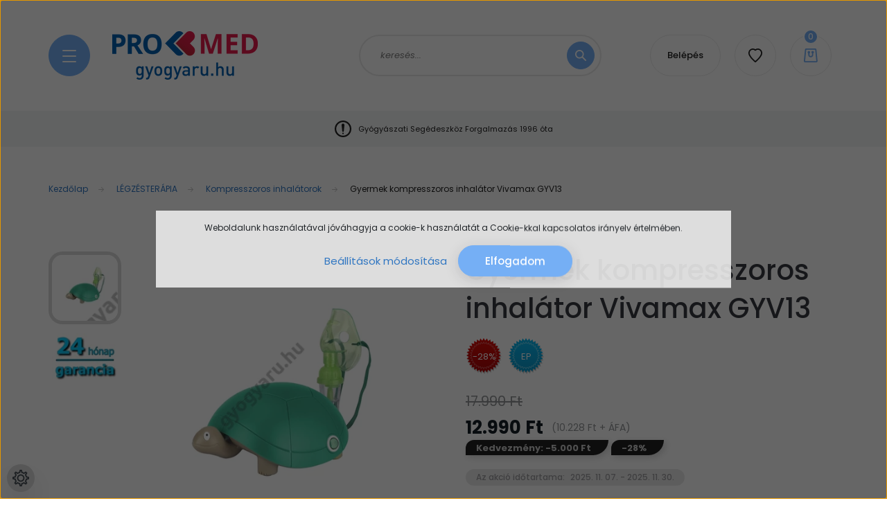

--- FILE ---
content_type: text/html; charset=UTF-8
request_url: https://www.gyogyaru.hu/gyermek-kompresszoros-inhalator-vivamax-1813
body_size: 32504
content:
<!DOCTYPE html>
<html lang="hu" dir="ltr">
<head>
    <title>Gyermek kompresszoros inhalátor Vivamax</title>
    <meta charset="utf-8">
    <meta name="description" content="Gyermek kompresszoros inhalátor. A légúti megbetegedések hatékony kezelésére szolgál. A teknősbéka formájú inhalátor hatékonyságának és könnyű, otthoni használatának köszönhetően gyorsan a család kedvencévé válhat.">
    <meta name="robots" content="index, follow">
    <link rel="image_src" href="https://www.gyogyaru.hu:443/custom/promed/image/data/product/VIV2/Gyermek_kompresszoros_inhalator_Vivamax-1.jpg.webp?lastmod=1701333922.1719925302">
    <meta property="og:title" content="Gyermek kompresszoros inhalátor Vivamax GYV13" />
    <meta property="og:type" content="product" />
    <meta property="og:url" content="https://www.gyogyaru.hu/gyermek-kompresszoros-inhalator-vivamax-1813" />
    <meta property="og:image" content="https://www.gyogyaru.hu:443/custom/promed/image/cache/w1719h900/product/VIV2/Gyermek_kompresszoros_inhalator_Vivamax-1.jpg.webp?lastmod=1701333922.1719925302" />
    <meta property="og:description" content="Alacsony zajszint, csendesebb működésKedves, barátságos formatervezésGyermek és felnőtt maszkkal is" />
    <link href="https://promed.cdn.shoprenter.hu/custom/promed/image/data/Diz%C3%A1jn/Pro-Med%20sz%C3%ADv3.PNG?v=1568970561" rel="icon" />
    <link href="https://promed.cdn.shoprenter.hu/custom/promed/image/data/Diz%C3%A1jn/Pro-Med%20sz%C3%ADv3.PNG?v=1568970561" rel="apple-touch-icon" />
    <base href="https://www.gyogyaru.hu:443" />
    <meta name="google-site-verification" content="qASIQyp0j4zdXuvYLxsBBb9626JPrCnng-ywfa1p4eg" />
<meta name="google-site-verification" content="srg0rhxIBlp_s0RrwPkDo3hFEwkA4bHqNj_9wrdnUT4" />

    <meta name="viewport" content="width=device-width, initial-scale=1, maximum-scale=1, user-scalable=0">
            <link href="https://www.gyogyaru.hu/gyermek-kompresszoros-inhalator-vivamax-1813" rel="canonical">
    
            
                <link rel="preconnect" href="https://fonts.googleapis.com">
    <link rel="preconnect" href="https://fonts.gstatic.com" crossorigin>
    <link href="https://fonts.googleapis.com/css2?family=Poppins:ital,wght@0,100;0,200;0,300;0,400;0,500;0,600;0,700;0,800;0,900;1,100;1,200;1,300;1,400;1,500;1,600;1,700;1,800;1,900&display=swap" rel="stylesheet">

            <link rel="stylesheet" href="https://promed.cdn.shoprenter.hu/web/compiled/css/fancybox2.css?v=1762942634" media="screen">
            <link rel="stylesheet" href="https://promed.cdn.shoprenter.hu/custom/promed/catalog/view/theme/lasvegas_global/style/1743439252.1695827804.0.1604870206.css?v=null.1719925302" media="screen">
        <script>
        window.nonProductQuality = 80;
    </script>
    <script src="//ajax.googleapis.com/ajax/libs/jquery/1.10.2/jquery.min.js"></script>
    <script>window.jQuery || document.write('<script src="https://promed.cdn.shoprenter.hu/catalog/view/javascript/jquery/jquery-1.10.2.min.js?v=1484139539"><\/script>');</script>
    <script type="text/javascript" src="//cdn.jsdelivr.net/npm/slick-carousel@1.8.1/slick/slick.min.js"></script>

                
        
    

    <!--Header JavaScript codes--><script src="https://promed.cdn.shoprenter.hu/web/compiled/js/base.js?v=1762942633"></script><script src="https://promed.cdn.shoprenter.hu/web/compiled/js/countdown.js?v=1762942633"></script><script src="https://promed.cdn.shoprenter.hu/web/compiled/js/fancybox2.js?v=1762942633"></script><script src="https://promed.cdn.shoprenter.hu/web/compiled/js/before_starter2_head.js?v=1762942633"></script><script src="https://promed.cdn.shoprenter.hu/web/compiled/js/before_starter2_productpage.js?v=1762942633"></script><script src="https://promed.cdn.shoprenter.hu/web/compiled/js/productreview.js?v=1762942633"></script><script src="https://promed.cdn.shoprenter.hu/web/compiled/js/nanobar.js?v=1762942633"></script><!--Header jQuery onLoad scripts--><script>window.countdownFormat='%D:%H:%M:%S';var BASEURL='https://www.gyogyaru.hu';Currency={"symbol_left":"","symbol_right":" Ft","decimal_place":0,"decimal_point":",","thousand_point":".","currency":"HUF","value":1};var ShopRenter=ShopRenter||{};ShopRenter.product={"id":1813,"sku":"GYV13","currency":"HUF","unitName":"db","price":12990,"name":"Gyermek kompresszoros inhal\u00e1tor Vivamax GYV13","brand":"VIVAMAX","currentVariant":[],"parent":{"id":1813,"sku":"GYV13","unitName":"db","price":12990,"name":"Gyermek kompresszoros inhal\u00e1tor Vivamax GYV13"}};$(document).ready(function(){$('.fancybox').fancybox({maxWidth:820,maxHeight:650,afterLoad:function(){wrapCSS=$(this.element).data('fancybox-wrapcss');if(wrapCSS){$('.fancybox-wrap').addClass(wrapCSS);}},helpers:{thumbs:{width:50,height:50}}});$('.fancybox-inline').fancybox({maxWidth:820,maxHeight:650,type:'inline'});});$(window).load(function(){var init_similar_products_Scroller=function(){$("#similar_products .aurora-scroll-click-mode").each(function(){var max=0;$(this).find($(".list_prouctname")).each(function(){var h=$(this).height();max=h>max?h:max;});$(this).find($(".list_prouctname")).each(function(){$(this).height(max);});});$("#similar_products .aurora-scroll-click-mode").auroraScroll({autoMode:"click",frameRate:60,speed:2.5,direction:-1,elementClass:"product-snapshot",pauseAfter:false,horizontal:true,visible:1,arrowsPosition:1},function(){initAurora();});}
init_similar_products_Scroller();var init_relatedproducts_Scroller=function(){$("#relatedproducts .aurora-scroll-click-mode").each(function(){var max=0;$(this).find($(".list_prouctname")).each(function(){var h=$(this).height();max=h>max?h:max;});$(this).find($(".list_prouctname")).each(function(){$(this).height(max);});});$("#relatedproducts .aurora-scroll-click-mode").auroraScroll({autoMode:"click",frameRate:60,speed:2.5,direction:-1,elementClass:"product-snapshot",pauseAfter:false,horizontal:true,visible:1,arrowsPosition:1},function(){initAurora();});}
init_relatedproducts_Scroller();});</script><script src="https://promed.cdn.shoprenter.hu/web/compiled/js/vue/manifest.bundle.js?v=1762942629"></script><script>var ShopRenter=ShopRenter||{};ShopRenter.onCartUpdate=function(callable){document.addEventListener('cartChanged',callable)};ShopRenter.onItemAdd=function(callable){document.addEventListener('AddToCart',callable)};ShopRenter.onItemDelete=function(callable){document.addEventListener('deleteCart',callable)};ShopRenter.onSearchResultViewed=function(callable){document.addEventListener('AuroraSearchResultViewed',callable)};ShopRenter.onSubscribedForNewsletter=function(callable){document.addEventListener('AuroraSubscribedForNewsletter',callable)};ShopRenter.onCheckoutInitiated=function(callable){document.addEventListener('AuroraCheckoutInitiated',callable)};ShopRenter.onCheckoutShippingInfoAdded=function(callable){document.addEventListener('AuroraCheckoutShippingInfoAdded',callable)};ShopRenter.onCheckoutPaymentInfoAdded=function(callable){document.addEventListener('AuroraCheckoutPaymentInfoAdded',callable)};ShopRenter.onCheckoutOrderConfirmed=function(callable){document.addEventListener('AuroraCheckoutOrderConfirmed',callable)};ShopRenter.onCheckoutOrderPaid=function(callable){document.addEventListener('AuroraOrderPaid',callable)};ShopRenter.onCheckoutOrderPaidUnsuccessful=function(callable){document.addEventListener('AuroraOrderPaidUnsuccessful',callable)};ShopRenter.onProductPageViewed=function(callable){document.addEventListener('AuroraProductPageViewed',callable)};ShopRenter.onMarketingConsentChanged=function(callable){document.addEventListener('AuroraMarketingConsentChanged',callable)};ShopRenter.onCustomerRegistered=function(callable){document.addEventListener('AuroraCustomerRegistered',callable)};ShopRenter.onCustomerLoggedIn=function(callable){document.addEventListener('AuroraCustomerLoggedIn',callable)};ShopRenter.onCustomerUpdated=function(callable){document.addEventListener('AuroraCustomerUpdated',callable)};ShopRenter.onCartPageViewed=function(callable){document.addEventListener('AuroraCartPageViewed',callable)};ShopRenter.customer={"userId":0,"userClientIP":"3.144.191.86","userGroupId":8,"customerGroupTaxMode":"gross","customerGroupPriceMode":"gross_net_tax","email":"","phoneNumber":"","name":{"firstName":"","lastName":""}};ShopRenter.theme={"name":"lasvegas_global","family":"lasvegas","parent":""};ShopRenter.shop={"name":"promed","locale":"hu","currency":{"code":"HUF","rate":1},"domain":"promed.myshoprenter.hu"};ShopRenter.page={"route":"product\/product","queryString":"gyermek-kompresszoros-inhalator-vivamax-1813"};ShopRenter.formSubmit=function(form,callback){callback();};let loadedAsyncScriptCount=0;function asyncScriptLoaded(position){loadedAsyncScriptCount++;if(position==='body'){if(document.querySelectorAll('.async-script-tag').length===loadedAsyncScriptCount){if(/complete|interactive|loaded/.test(document.readyState)){document.dispatchEvent(new CustomEvent('asyncScriptsLoaded',{}));}else{document.addEventListener('DOMContentLoaded',()=>{document.dispatchEvent(new CustomEvent('asyncScriptsLoaded',{}));});}}}}</script><script type="text/javascript"async class="async-script-tag"onload="asyncScriptLoaded('header')"src="https://shoprenter.smartsupp.com/chat-code/d38c0d819ce7817e3ee06d20bb68aea1a42f965e.js"></script><script type="text/javascript"async class="async-script-tag"onload="asyncScriptLoaded('header')"src="https://static2.rapidsearch.dev/resultpage.js?shop=promed.shoprenter.hu"></script><script type="text/javascript"async class="async-script-tag"onload="asyncScriptLoaded('header')"src="https://onsite.optimonk.com/script.js?account=80896"></script><script type="text/javascript"src="https://promed.cdn.shoprenter.hu/web/compiled/js/vue/customerEventDispatcher.bundle.js?v=1762942630"></script>                
            
            <script>window.dataLayer=window.dataLayer||[];function gtag(){dataLayer.push(arguments)};var ShopRenter=ShopRenter||{};ShopRenter.config=ShopRenter.config||{};ShopRenter.config.googleConsentModeDefaultValue="denied";</script>                        <script type="text/javascript" src="https://promed.cdn.shoprenter.hu/web/compiled/js/vue/googleConsentMode.bundle.js?v=1762942630"></script>

            <!-- Facebook Pixel Code -->
<script>
  !function(f,b,e,v,n,t,s)
  {if(f.fbq)return;n=f.fbq=function(){n.callMethod?
  n.callMethod.apply(n,arguments):n.queue.push(arguments)};
  if(!f._fbq)f._fbq=n;n.push=n;n.loaded=!0;n.version='2.0';
  n.queue=[];t=b.createElement(e);t.async=!0;
  t.src=v;s=b.getElementsByTagName(e)[0];
  s.parentNode.insertBefore(t,s)}(window, document,'script',
  'https://connect.facebook.net/en_US/fbevents.js');
  fbq('consent', 'revoke');
fbq('init', '396598417888304');
  fbq('track', 'PageView');
document.addEventListener('AuroraProductPageViewed', function(auroraEvent) {
                    fbq('track', 'ViewContent', {
                        content_type: 'product',
                        content_ids: [auroraEvent.detail.product.id.toString()],
                        value: parseFloat(auroraEvent.detail.product.grossUnitPrice),
                        currency: auroraEvent.detail.product.currency
                    }, {
                        eventID: auroraEvent.detail.event.id
                    });
                });
document.addEventListener('AuroraAddedToCart', function(auroraEvent) {
    var fbpId = [];
    var fbpValue = 0;
    var fbpCurrency = '';

    auroraEvent.detail.products.forEach(function(item) {
        fbpValue += parseFloat(item.grossUnitPrice) * item.quantity;
        fbpId.push(item.id);
        fbpCurrency = item.currency;
    });


    fbq('track', 'AddToCart', {
        content_ids: fbpId,
        content_type: 'product',
        value: fbpValue,
        currency: fbpCurrency
    }, {
        eventID: auroraEvent.detail.event.id
    });
})
window.addEventListener('AuroraMarketingCookie.Changed', function(event) {
            let consentStatus = event.detail.isAccepted ? 'grant' : 'revoke';
            if (typeof fbq === 'function') {
                fbq('consent', consentStatus);
            }
        });
</script>
<noscript><img height="1" width="1" style="display:none"
  src="https://www.facebook.com/tr?id=396598417888304&ev=PageView&noscript=1"
/></noscript>
<!-- End Facebook Pixel Code -->
            <!-- Google Tag Manager -->
<script>(function(w,d,s,l,i){w[l]=w[l]||[];w[l].push({'gtm.start':
new Date().getTime(),event:'gtm.js'});var f=d.getElementsByTagName(s)[0],
j=d.createElement(s),dl=l!='dataLayer'?'&l='+l:'';j.async=true;j.src=
'https://www.googletagmanager.com/gtm.js?id='+i+dl;f.parentNode.insertBefore(j,f);
})(window,document,'script','dataLayer','GTM-55CWPBPP');</script>
<!-- End Google Tag Manager -->
            
            
                <!--Global site tag(gtag.js)--><script async src="https://www.googletagmanager.com/gtag/js?id=G-Y6J6Y599W5"></script><script>window.dataLayer=window.dataLayer||[];function gtag(){dataLayer.push(arguments);}
gtag('js',new Date());gtag('config','G-Y6J6Y599W5');</script>                                <script type="text/javascript" src="https://promed.cdn.shoprenter.hu/web/compiled/js/vue/GA4EventSender.bundle.js?v=1762942629"></script>

    
    
</head>
<body id="body" class="page-body product-page-body lasvegas_global-body desktop-device-body" role="document">
<script>var bodyComputedStyle=window.getComputedStyle(document.body);ShopRenter.theme.breakpoints={'xs':parseInt(bodyComputedStyle.getPropertyValue('--breakpoint-xs')),'sm':parseInt(bodyComputedStyle.getPropertyValue('--breakpoint-sm')),'md':parseInt(bodyComputedStyle.getPropertyValue('--breakpoint-md')),'lg':parseInt(bodyComputedStyle.getPropertyValue('--breakpoint-lg')),'xl':parseInt(bodyComputedStyle.getPropertyValue('--breakpoint-xl'))}</script><!--Google Tag Manager(noscript)--><noscript><iframe src="https://www.googletagmanager.com/ns.html?id=GTM-55CWPBPP"
height="0"width="0"style="display:none;visibility:hidden"></iframe></noscript><!--End Google Tag Manager(noscript)--><div id="fb-root"></div><script>(function(d,s,id){var js,fjs=d.getElementsByTagName(s)[0];if(d.getElementById(id))return;js=d.createElement(s);js.id=id;js.src="//connect.facebook.net/hu_HU/sdk/xfbml.customerchat.js#xfbml=1&version=v2.12&autoLogAppEvents=1";fjs.parentNode.insertBefore(js,fjs);}(document,"script","facebook-jssdk"));</script>
                    

<!-- cached -->    <div class="nanobar-cookie-cog d-flex-center rounded-circle js-hidden-nanobar-button">
        <svg xmlns="https://www.w3.org/2000/svg" width="24" height="24" viewBox="0 0 512 512">
    <path fill="currentColor" d="M512 289.7v-67.5l-68.2-18.1c-4.3-15.4-10.4-30.2-18.4-44.2l34.9-60.6 -47.6-47.6 -60.6 34.9c-14-8-28.8-14.1-44.2-18.4L289.7 0h-67.5l-18.1 68.2c-15.4 4.3-30.2 10.4-44.2 18.4L99.4 51.7 51.7 99.4l34.9 60.6c-8 14-14.1 28.8-18.4 44.2L0 222.3v67.5l68.2 18.1c4.3 15.4 10.4 30.2 18.4 44.2l-34.9 60.6 47.6 47.6 60.6-34.9c14 8 28.8 14.1 44.2 18.4l18.1 68.2h67.5l18.1-68.2c15.4-4.3 30.2-10.4 44.2-18.4l60.6 34.9 47.6-47.6 -34.9-60.6c8-14 14.1-28.8 18.4-44.2L512 289.7zM410.1 275.5l-2.5 12.1c-3.9 18.9-11.4 36.8-22.1 53.2l-6.8 10.3 31.6 55 -4.3 4.3 -55-31.6 -10.3 6.8c-16.4 10.8-34.3 18.2-53.2 22.1l-12.1 2.5L259 472h-6l-16.5-61.9 -12.1-2.5c-18.9-3.9-36.8-11.4-53.2-22.1l-10.3-6.8 -55 31.6 -4.3-4.3 31.6-55 -6.8-10.3c-10.8-16.4-18.2-34.3-22.1-53.2l-2.5-12.1L40 259v-6l61.9-16.5 2.5-12.1c3.9-18.9 11.4-36.8 22.1-53.2l6.8-10.3 -31.6-55 4.3-4.3 55 31.6 10.3-6.8c16.4-10.8 34.3-18.2 53.2-22.1l12.1-2.5L253 40h6l16.5 61.9 12.1 2.5c18.9 3.9 36.8 11.4 53.2 22.1l10.3 6.8 55-31.6 4.3 4.3 -31.6 55 6.8 10.3c10.8 16.4 18.2 34.3 22.1 53.2l2.5 12.1L472 253v6L410.1 275.5z"/>
    <path fill="currentColor" d="M256 140c-64 0-116 52-116 116s52 116 116 116 116-52 116-116S320 140 256 140zM256 332c-41.9 0-76-34.1-76-76s34.1-76 76-76 76 34.1 76 76S297.9 332 256 332z"/>
</svg>
    </div>
<div class="Fixed nanobar js-nanobar-first-login">
    <div class="container nanobar-container">
        <div class="row flex-column flex-sm-row">
            <div class="col-12 col-sm-6 col-lg-7 nanobar-text-cookies align-self-center text-sm-left">
                Weboldalunk használatával jóváhagyja a cookie-k használatát a Cookie-kkal kapcsolatos irányelv értelmében.
            </div>
            <div class="col-12 col-sm-6 col-lg-5 nanobar-buttons m-sm-0 text-center text-sm-right">
                <a href="" class="btn btn-link nanobar-settings-button js-nanobar-settings-button">
                    Beállítások módosítása
                </a>
                <a href="" class="btn btn-primary nanobar-btn js-nanobar-close-cookies" data-button-save-text="Beállítások mentése">
                    Elfogadom
                </a>
            </div>
        </div>
        <div class="nanobar-cookies js-nanobar-cookies flex-column flex-sm-row text-left pt-3 mt-3" style="display: none;">
            <div class="form-check pt-2 pb-2 pr-2 mb-0">
                <input class="form-check-input" type="checkbox" name="required_cookies" disabled checked />
                <label class="form-check-label">
                    Szükséges cookie-k
                    <div class="cookies-help-text text-muted">
                        Ezek a cookie-k segítenek abban, hogy a webáruház használható és működőképes legyen.
                    </div>
                </label>
            </div>
            <div class="form-check pt-2 pb-2 pr-2 mb-0">
                <input class="form-check-input js-nanobar-marketing-cookies" type="checkbox" name="marketing_cookies"
                         checked />
                <label class="form-check-label">
                    Marketing cookie-k
                    <div class="cookies-help-text text-muted">
                        Ezeket a cookie-k segítenek abban, hogy az Ön érdeklődési körének megfelelő reklámokat és termékeket jelenítsük meg a webáruházban.
                    </div>
                </label>
            </div>
        </div>
    </div>
</div>

<script>
    (function ($) {
        $(document).ready(function () {
            new AuroraNanobar.FirstLogNanobarCheckbox(jQuery('.js-nanobar-first-login'), 'modal');
        });
    })(jQuery);
</script>
<!-- /cached -->
<!-- cached --><div class="Fixed nanobar js-nanobar-free-shipping">
    <div class="container nanobar-container">
        <button type="button" class="close js-nanobar-close" aria-label="Close">
            <span aria-hidden="true">&times;</span>
        </button>
        <div class="nanobar-text px-3"></div>
    </div>
</div>

<script>$(document).ready(function(){document.nanobarInstance=new AuroraNanobar.FreeShippingNanobar($('.js-nanobar-free-shipping'),'modal','500','','1');});</script><!-- /cached -->
                <!-- page-wrap -->

                <div class="page-wrap">
                                                <div id="section-header" class="section-wrapper ">
    
    

<header class="sticky-header">
            <div class="container">
            <nav class="navbar header-navbar navbar-expand-lg justify-content-between">
                <div id="js-mobile-navbar" class="mobile-navbar">
                    <button id="js-hamburger-icon" class="btn btn-primary rounded p-0">
                        <div class="hamburger-icon position-relative">
                            <div class="hamburger-icon-line position-absolute line-1"></div>
                            <div class="hamburger-icon-line position-absolute line-2"></div>
                            <div class="hamburger-icon-line position-absolute line-3"></div>
                        </div>
                    </button>
                </div>

                <!-- cached -->
    <a class="navbar-brand" href="/"><img style="border: 0; max-width: 210px;" src="https://promed.cdn.shoprenter.hu/custom/promed/image/cache/w210h70m00/Diz%C3%A1jn/promed_3.png?v=1591375517" title="Pro-Med Gyógyászati Segédeszköz" alt="Pro-Med Gyógyászati Segédeszköz" /></a>
<!-- /cached -->

                                <div class="dropdown search-module d-flex">
                    <div class="input-group rounded-right">
                        <input class="form-control form-control-lg disableAutocomplete rounded-right" type="text" placeholder="keresés..." value=""
                               id="filter_keyword" 
                               onclick="this.value=(this.value==this.defaultValue)?'':this.value;"/>
                        <div class="input-group-append">
                            <button class="btn btn-primary rounded" type="button" onclick="moduleSearch();">
                                <svg width="16" height="16" viewBox="0 0 16 16" fill="currentColor" xmlns="https://www.w3.org/2000/svg">
    <path d="M10.6802 1.82958C8.24076 -0.609861 4.27077 -0.609861 1.82958 1.82958C-0.609861 4.2699 -0.609861 8.24076 1.82958 10.6802C3.01176 11.8624 4.58334 12.5137 6.25533 12.5137C7.62479 12.5137 8.92292 12.0703 9.99842 11.2627L14.4738 15.7381C14.6484 15.9127 14.8772 16 15.1059 16C15.3347 16 15.5634 15.9127 15.7381 15.7381C16.0873 15.3888 16.0873 14.8231 15.7381 14.4738L11.2627 9.99842C12.0703 8.92298 12.5137 7.62479 12.5137 6.25533C12.5137 4.58334 11.8624 3.01176 10.6802 1.82958ZM3.09383 9.41595C1.35112 7.67324 1.35112 4.83741 3.09383 3.09383C3.96519 2.22248 5.11069 1.7868 6.25533 1.7868C7.39996 1.7868 8.5446 2.22248 9.41595 3.09383C10.2602 3.93812 10.7256 5.06093 10.7256 6.25533C10.7256 7.44886 10.2602 8.57166 9.41595 9.41595C8.57166 10.2602 7.44886 10.7256 6.25533 10.7256C5.06093 10.7256 3.93812 10.2602 3.09383 9.41595Z"/>
</svg>

                            </button>
                        </div>
                    </div>

                    <input type="hidden" id="filter_description" value="0"/>
                    <input type="hidden" id="search_shopname" value="promed"/>
                    <div id="results" class="dropdown-menu search-results"></div>
                </div>

                
                
                <!-- cached -->
    <ul class="nav login-list">
                    <li class="nav-item nav-item-login-button">
                <a class="btn btn-outline-secondary" href="index.php?route=account/login" title="Belépés">
                    Belépés
                </a>
            </li>
            </ul>
<!-- /cached -->
                <hx:include src="/_fragment?_path=_format%3Dhtml%26_locale%3Den%26_controller%3Dmodule%252Fwishlist&amp;_hash=zuQrSfA5xVQesBHPdaKb7LxSqn%2BjYOaKMZKPvDzszI4%3D"></hx:include>
                <div id="js-cart">
                    <hx:include src="/_fragment?_path=_format%3Dhtml%26_locale%3Den%26_controller%3Dmodule%252Fcart&amp;_hash=ncsyvyuV7DlI%2BcgSxNJSUlX3%2B9aWrq2%2B1wvZwDTaM7Y%3D"></hx:include>
                </div>
            </nav>
        </div>
    </header>


<div id="js-mobile-nav" style="display: none;">
    <span class="close-menu-button-wrapper d-flex justify-content-start justify-content-md-end align-items-center">
        <a class="js-close-menu" href="#">
            <div class="btn d-flex-center">
                <svg width="20" height="17" viewBox="0 0 20 17" fill="currentColor" xmlns="https://www.w3.org/2000/svg">
    <path d="M0.233979 0.357238C0.58898 -0.0658371 1.21974 -0.121021 1.64281 0.233981L19.2618 15.0181C19.6849 15.3731 19.7401 16.0039 19.3851 16.4269C19.0301 16.85 18.3993 16.9052 17.9763 16.5502L0.357236 1.76607C-0.0658387 1.41107 -0.121023 0.780312 0.233979 0.357238Z"/>
    <path d="M19.5196 0.357236C19.1646 -0.065839 18.5338 -0.121023 18.1107 0.233979L0.4917 15.0181C0.0686255 15.3731 0.0134411 16.0039 0.368443 16.4269C0.723445 16.85 1.3542 16.9052 1.77727 16.5502L19.3963 1.76607C19.8194 1.41107 19.8746 0.78031 19.5196 0.357236Z"/>
</svg>

            </div>
        </a>
    </span>
    <ul>

        <li class="d-lg-none">
                            <span class="hamburger-login-box">
                                    <span class="mobile-login-buttons">
                    <span class="mobile-login-buttons-row d-flex justify-content-start">
                        <span class="w-50">
                            <a href="index.php?route=account/login" class="btn btn-primary btn-block">Belépés</a>
                        </span>
                        <span class="w-50">
                            <a href="index.php?route=account/create" class="btn btn-link btn-block">Regisztráció</a>
                        </span>
                    </span>
                </span>
                            </span>
                    </li>
            
    <li>
    <a href="https://www.gyogyaru.hu/ajandekotletek-315">
        AJÁNDÉKÖTLETEK
    </a>
            <ul><li>
    <a href="https://www.gyogyaru.hu/ajandekotletek-315/ajandekotletek-10000-ft-alatt-316">
        Ajándékötletek 10.000 Ft alatt
    </a>
    </li><li>
    <a href="https://www.gyogyaru.hu/ajandekotletek-315/ajandekotletek-10000-es-20000-ft-kozott-317">
        Ajándékötletek 10.000 és 20.000 Ft között
    </a>
    </li><li>
    <a href="https://www.gyogyaru.hu/ajandekotletek-315/ajandekotletek-20000-ft-folott-318">
        Ajándékötletek 20.000 Ft fölött
    </a>
    </li></ul>
    </li><li>
    <a href="https://www.gyogyaru.hu/akcios-termekek-284">
        AKCIÓS termékek
    </a>
    </li><li>
    <a href="https://www.gyogyaru.hu/baba-mama-243">
        BABA-MAMA
    </a>
            <ul><li>
    <a href="https://www.gyogyaru.hu/baba-mama-243/csecsemomerleg-265">
        Csecsemőmérleg
    </a>
    </li><li>
    <a href="https://www.gyogyaru.hu/baba-mama-243/gumilepedo-matracvedo-268">
        Gumilepedő, matracvédő
    </a>
    </li><li>
    <a href="https://www.gyogyaru.hu/baba-mama-243/hoterapia-271">
        Hőterápia
    </a>
    </li><li>
    <a href="https://www.gyogyaru.hu/baba-mama-243/legzesfigyelo-es-babaorzo-266">
        Légzésfigyelő, Babaőrző
    </a>
    </li><li>
    <a href="https://www.gyogyaru.hu/baba-mama-243/orrszivo-267">
        Orrszívó, Orrmosó
    </a>
    </li><li>
    <a href="https://www.gyogyaru.hu/baba-mama-243/parna-310">
        Párna
    </a>
    </li><li>
    <a href="https://www.gyogyaru.hu/baba-mama-243/terhesseg-alatt-264">
        Terhesség alatt
    </a>
    </li><li>
    <a href="https://www.gyogyaru.hu/baba-mama-243/terpeszpelenkak-263">
        Terpeszpelenkák
    </a>
    </li></ul>
    </li><li>
    <a href="https://www.gyogyaru.hu/betegapolasi-termekek-134">
        BETEGÁPOLÁS
    </a>
            <ul><li>
    <a href="https://www.gyogyaru.hu/betegapolasi-termekek-134/antidecubitus-felfekves-eszkozok-143">
        Antidecubitus (felfekvés elleni) eszközök
    </a>
            <ul><li>
    <a href="https://www.gyogyaru.hu/betegapolasi-termekek-134/antidecubitus-felfekves-eszkozok-143/gyopar-termekcsalad-163">
        Gyopár termékcsalád
    </a>
    </li><li>
    <a href="https://www.gyogyaru.hu/betegapolasi-termekek-134/antidecubitus-felfekves-eszkozok-143/matracok-161">
        Matracok
    </a>
    </li><li>
    <a href="https://www.gyogyaru.hu/betegapolasi-termekek-134/antidecubitus-felfekves-eszkozok-143/matracvedok-gumilepedok-314">
        Matracvédők, gumilepedők
    </a>
    </li><li>
    <a href="https://www.gyogyaru.hu/betegapolasi-termekek-134/antidecubitus-felfekves-eszkozok-143/parnak-162">
        Párnák
    </a>
    </li></ul>
    </li><li>
    <a href="https://www.gyogyaru.hu/betegapolasi-termekek-134/betegagy-es-kornyezete-145">
        Betegágy és környezete
    </a>
            <ul><li>
    <a href="https://www.gyogyaru.hu/betegapolasi-termekek-134/betegagy-es-kornyezete-145/agy-koruli-eszkozok-151">
        Ágy körüli eszközök
    </a>
    </li><li>
    <a href="https://www.gyogyaru.hu/betegapolasi-termekek-134/betegagy-es-kornyezete-145/betegagy-elektromos-153">
        Betegágyak
    </a>
    </li><li>
    <a href="https://www.gyogyaru.hu/betegapolasi-termekek-134/betegagy-es-kornyezete-145/parnaemelok-152">
        Párnaemelők
    </a>
    </li></ul>
    </li><li>
    <a href="https://www.gyogyaru.hu/betegapolasi-termekek-134/furdoszobai-felszereles-141">
        Fürdőszobai felszerelés
    </a>
            <ul><li>
    <a href="https://www.gyogyaru.hu/betegapolasi-termekek-134/furdoszobai-felszereles-141/furdokad-ulokek-155">
        Fürdőkád űlőkék
    </a>
    </li><li>
    <a href="https://www.gyogyaru.hu/betegapolasi-termekek-134/furdoszobai-felszereles-141/kadbelepok-156">
        Kádbelépők
    </a>
    </li><li>
    <a href="https://www.gyogyaru.hu/betegapolasi-termekek-134/furdoszobai-felszereles-141/kapaszkodok-142">
        Kapaszkodók
    </a>
    </li><li>
    <a href="https://www.gyogyaru.hu/betegapolasi-termekek-134/furdoszobai-felszereles-141/tusolo-szekek-154">
        Tusoló székek
    </a>
    </li></ul>
    </li><li>
    <a href="https://www.gyogyaru.hu/betegapolasi-termekek-134/higenias-termekek-144">
        Higiénés eszközök
    </a>
            <ul><li>
    <a href="https://www.gyogyaru.hu/betegapolasi-termekek-134/higenias-termekek-144/agytal-kacsa-150">
        Ágytál, kacsa, vizeletgyűjtő zsák
    </a>
    </li><li>
    <a href="https://www.gyogyaru.hu/betegapolasi-termekek-134/higenias-termekek-144/szobai-wc-149">
        Szobai WC
    </a>
    </li><li>
    <a href="https://www.gyogyaru.hu/betegapolasi-termekek-134/higenias-termekek-144/wc-magasitok-148">
        WC magasítók
    </a>
    </li></ul>
    </li></ul>
    </li><li>
    <a href="https://www.gyogyaru.hu/covid-19-termekek-320">
        COVID-19 termékek
    </a>
    </li><li>
    <a href="https://www.gyogyaru.hu/diagnosztikai-merokeszulekek-136">
        DIAGNOSZTIKA és MEGELŐZÉS
    </a>
            <ul><li>
    <a href="https://www.gyogyaru.hu/diagnosztikai-merokeszulekek-136/vernyomasmerok-196">
        Vérnyomásmérők
    </a>
    </li><li>
    <a href="https://www.gyogyaru.hu/diagnosztikai-merokeszulekek-136/vernyomasmerok-tartozekai-295">
        Vérnyomásmérők tartozékai
    </a>
    </li><li>
    <a href="https://www.gyogyaru.hu/diagnosztikai-merokeszulekek-136/vercukormerok-197">
        Vércukormérők
    </a>
    </li><li>
    <a href="https://www.gyogyaru.hu/diagnosztikai-merokeszulekek-136/tesztcsikok-277">
        Tesztcsíkok
    </a>
    </li><li>
    <a href="https://www.gyogyaru.hu/diagnosztikai-merokeszulekek-136/merlegek-282">
        Mérlegek
    </a>
    </li><li>
    <a href="https://www.gyogyaru.hu/diagnosztikai-merokeszulekek-136/homerok-lazmerok-202">
        Hőmérők, Lázmérők
    </a>
    </li><li>
    <a href="https://www.gyogyaru.hu/diagnosztikai-merokeszulekek-136/pulzoximeterek-198">
        Pulzusmérők és Pulzoximéterek
    </a>
    </li><li>
    <a href="https://www.gyogyaru.hu/diagnosztikai-merokeszulekek-136/alkoholszondak-201">
        Alkoholszondák
    </a>
    </li></ul>
    </li><li>
    <a href="https://www.gyogyaru.hu/egeszsegmegorzes-177">
        EGÉSZSÉGMEGŐRZÉS
    </a>
            <ul><li>
    <a href="https://www.gyogyaru.hu/egeszsegmegorzes-177/hallas-latas-278">
        Hallás - Látás
    </a>
    </li><li>
    <a href="https://www.gyogyaru.hu/egeszsegmegorzes-177/kremek-gelek-290">
        Krémek, Gélek
    </a>
    </li><li>
    <a href="https://www.gyogyaru.hu/egeszsegmegorzes-177/levego-es-aroma-291">
        Levegő és Aroma
    </a>
    </li><li>
    <a href="https://www.gyogyaru.hu/egeszsegmegorzes-177/nyugodt-alvas-301">
        Nyugodt alvás
    </a>
    </li><li>
    <a href="https://www.gyogyaru.hu/egeszsegmegorzes-177/parnak-283">
        Párnák
    </a>
    </li><li>
    <a href="https://www.gyogyaru.hu/egeszsegmegorzes-177/tartasjavitas-289">
        Tartásjavítás
    </a>
    </li><li>
    <a href="https://www.gyogyaru.hu/egeszsegmegorzes-177/vizkezeles-288">
        Vízkezelés
    </a>
    </li></ul>
    </li><li>
    <a href="https://www.gyogyaru.hu/gimnasztikai-es-sportszerek-138">
        GIMNASZTIKA és SPORT
    </a>
            <ul><li>
    <a href="https://www.gyogyaru.hu/gimnasztikai-es-sportszerek-138/gimnasztilai-labdak-239">
        Gimnasztikai segédeszközök
    </a>
    </li><li>
    <a href="https://www.gyogyaru.hu/gimnasztikai-es-sportszerek-138/izomlazitas-270">
        Izomlazítás és nyújtás
    </a>
    </li><li>
    <a href="https://www.gyogyaru.hu/gimnasztikai-es-sportszerek-138/kineziologia-300">
        Kineziológia
    </a>
    </li></ul>
    </li><li>
    <a href="https://www.gyogyaru.hu/labbelik-133">
        GYÓGY- és KENYELMI LÁBBELIK
    </a>
            <ul><li>
    <a href="https://www.gyogyaru.hu/labbelik-133/papucsok-es-szandalok-258">
        Férfi kényelmi papucs
    </a>
    </li><li>
    <a href="https://www.gyogyaru.hu/labbelik-133/noi-kenyelmi-felcipok-322">
        Női kényelmi félcipők
    </a>
    </li><li>
    <a href="https://www.gyogyaru.hu/labbelik-133/papucsok-es-szandalok-248">
        Női kényelmi papucs
    </a>
    </li><li>
    <a href="https://www.gyogyaru.hu/labbelik-133/tehermentesito-251">
        Tehermentesítő cipő - járótalp
    </a>
    </li></ul>
    </li><li>
    <a href="https://www.gyogyaru.hu/ho-es-fenyterapia-272">
        HŐ- és FÉNYTERÁPIA
    </a>
            <ul><li>
    <a href="https://www.gyogyaru.hu/ho-es-fenyterapia-272/derek-es-vesemelegitok-276">
        Derék- és vesemelegítők
    </a>
    </li><li>
    <a href="https://www.gyogyaru.hu/ho-es-fenyterapia-272/hideg-meleg-borogatas-274">
        Hideg-meleg borogatás
    </a>
    </li><li>
    <a href="https://www.gyogyaru.hu/ho-es-fenyterapia-272/infra-es-polarizacios-lampak-273">
        Infra- és Polarizációs lámpák
    </a>
    </li><li>
    <a href="https://www.gyogyaru.hu/ho-es-fenyterapia-272/melegito-parnak-es-agybetetek-275">
        Melegítő párnák és Ágybetétek
    </a>
    </li></ul>
    </li><li>
    <a href="https://www.gyogyaru.hu/mozgas-es-mozgatas-171">
        JÁRÁS és MOZGÁS SEGÉDESZKÖZEI 
    </a>
            <ul><li>
    <a href="https://www.gyogyaru.hu/mozgas-es-mozgatas-171/akkumulatorok-184">
        Akkumulátorok
    </a>
    </li><li>
    <a href="https://www.gyogyaru.hu/mozgas-es-mozgatas-171/betegmozgatas-146">
        Betegmozgatás
    </a>
    </li><li>
    <a href="https://www.gyogyaru.hu/mozgas-es-mozgatas-171/botok-es-mankok-172">
        botok és mankók
    </a>
    </li><li>
    <a href="https://www.gyogyaru.hu/mozgas-es-mozgatas-171/botveg-gumi-293">
        Botvég gumi
    </a>
    </li><li>
    <a href="https://www.gyogyaru.hu/mozgas-es-mozgatas-171/elektromos-kerekesszekek-mopedek-179">
        elektromos kerekesszékek, mopedek
    </a>
    </li><li>
    <a href="https://www.gyogyaru.hu/mozgas-es-mozgatas-171/jarokeretek-es-rollatorok-173">
        járókeretek és rollátorok
    </a>
    </li><li>
    <a href="https://www.gyogyaru.hu/mozgas-es-mozgatas-171/kerekesszekek-174">
        kerekesszékek
    </a>
    </li></ul>
    </li><li>
    <a href="https://www.gyogyaru.hu/kompresszios-termekek-zoknik-harisnyak-139">
        KOMPRESSZIÓS termékek, ZOKNIK, HARISNYÁK
    </a>
            <ul><li>
    <a href="https://www.gyogyaru.hu/kompresszios-termekek-zoknik-harisnyak-139/ezustszalas-antibakterialis-bumi-nelkuli-zoknik-205">
        Ezüstszálas, antibakteriális, gumi nélküli zoknik
    </a>
    </li><li>
    <a href="https://www.gyogyaru.hu/kompresszios-termekek-zoknik-harisnyak-139/i-kompresszios-gyogyharisnyak-gyogyzoknik-203">
        I. kompressziós gyógyharisnyák, gyógyzoknik
    </a>
    </li><li>
    <a href="https://www.gyogyaru.hu/kompresszios-termekek-zoknik-harisnyak-139/ii-kompresszioseros-gyogyharisnyak-gyogyzoknik-204">
        II. kompressziós(erős) gyógyharisnyák, gyógyzoknik
    </a>
    </li><li>
    <a href="https://www.gyogyaru.hu/kompresszios-termekek-zoknik-harisnyak-139/rugalmas-faslik-206">
        Rugalmas fáslik
    </a>
    </li><li>
    <a href="https://www.gyogyaru.hu/kompresszios-termekek-zoknik-harisnyak-139/zoknifelhuzo-253">
        Zoknifelhúzó
    </a>
    </li></ul>
    </li><li>
    <a href="https://www.gyogyaru.hu/labapolasi-termekek-147">
        LÁBÁPOLÁS
    </a>
            <ul><li>
    <a href="https://www.gyogyaru.hu/labapolasi-termekek-147/butyokkorrigalok-297">
        Bütyökkorrigálók
    </a>
    </li><li>
    <a href="https://www.gyogyaru.hu/labapolasi-termekek-147/labapolasi-segedeszkozok-298">
        Lábápolási segédeszközök
    </a>
    </li></ul>
    </li><li>
    <a href="https://www.gyogyaru.hu/legterapia-135">
        LÉGZÉSTERÁPIA
    </a>
            <ul><li>
    <a href="https://www.gyogyaru.hu/legterapia-135/legzest-segito-berendezesek-323">
        Légzést segítő berendezések
    </a>
    </li><li>
    <a href="https://www.gyogyaru.hu/legterapia-135/kompresszoros-inhalatorok-218">
        Kompresszoros inhalátorok
    </a>
    </li><li>
    <a href="https://www.gyogyaru.hu/legterapia-135/illoolajok-adalekok-226">
        Aromaterápia, illóolajok, adalékok
    </a>
    </li><li>
    <a href="https://www.gyogyaru.hu/legterapia-135/ultrahangos-inhalatorok-219">
        Ultrahangos inhalátorok
    </a>
    </li><li>
    <a href="https://www.gyogyaru.hu/legterapia-135/parasito-keszulekek-224">
        Párásító készülékek
    </a>
    </li><li>
    <a href="https://www.gyogyaru.hu/legterapia-135/legtisztito-legmoso-223">
        Légtisztító, légmosó
    </a>
    </li><li>
    <a href="https://www.gyogyaru.hu/legterapia-135/sopipa-soszipka-222">
        Sóterápia és Sóinhalátorok
    </a>
    </li><li>
    <a href="https://www.gyogyaru.hu/legterapia-135/orrmoso-221">
        Orrmosó
    </a>
    </li><li>
    <a href="https://www.gyogyaru.hu/legterapia-135/tartozekok-220">
        Tartozékok
    </a>
    </li><li>
    <a href="https://www.gyogyaru.hu/legterapia-135/egyeb-keszulekek-225">
        Egyéb készülékek
    </a>
    </li></ul>
    </li><li>
    <a href="https://www.gyogyaru.hu/magneses-termekek-285">
        MÁGNESES TERMÉKEK
    </a>
            <ul><li>
    <a href="https://www.gyogyaru.hu/magneses-termekek-285/ekszerek-286">
        Ékszerek
    </a>
    </li><li>
    <a href="https://www.gyogyaru.hu/magneses-termekek-285/izuleti-es-vegtagi-rogzitok-287">
        Ízületi és végtagi rögzítők
    </a>
    </li></ul>
    </li><li>
    <a href="https://www.gyogyaru.hu/masszazs-137">
        MASSZÁZS
    </a>
            <ul><li>
    <a href="https://www.gyogyaru.hu/masszazs-137/egyebb-masszirozok-168">
        Egyéb masszírozók
    </a>
    </li><li>
    <a href="https://www.gyogyaru.hu/masszazs-137/labmasszirozo-167">
        Lábmasszírozó
    </a>
    </li><li>
    <a href="https://www.gyogyaru.hu/masszazs-137/masszazsulesek-166">
        Masszázsülések
    </a>
    </li><li>
    <a href="https://www.gyogyaru.hu/masszazs-137/tens-keszulekek-169">
        TENS készülékek
    </a>
    </li></ul>
    </li><li>
    <a href="https://www.gyogyaru.hu/ortezisek-185">
        ORTÉZISEK- ízületi és végtagi rögzítők
    </a>
            <ul><li>
    <a href="https://www.gyogyaru.hu/ortezisek-185/boka-192">
        boka
    </a>
    </li><li>
    <a href="https://www.gyogyaru.hu/ortezisek-185/csuklo-kez-189">
        csukló, kéz
    </a>
    </li><li>
    <a href="https://www.gyogyaru.hu/ortezisek-185/hat-186">
        derék, hát
    </a>
    </li><li>
    <a href="https://www.gyogyaru.hu/ortezisek-185/junior-termekcsalad-194">
        JUNIOR termékcsalád
    </a>
    </li><li>
    <a href="https://www.gyogyaru.hu/ortezisek-185/kartarto-heveder-294">
        Kartartó heveder
    </a>
    </li><li>
    <a href="https://www.gyogyaru.hu/ortezisek-185/konyok-190">
        könyök
    </a>
    </li><li>
    <a href="https://www.gyogyaru.hu/ortezisek-185/nyak-187">
        nyak
    </a>
    </li><li>
    <a href="https://www.gyogyaru.hu/ortezisek-185/sport-izuleti-es-vegtagi-rozitok-195">
        SPORT ízületi és végtagi rözítők
    </a>
    </li><li>
    <a href="https://www.gyogyaru.hu/ortezisek-185/terd-191">
        térd
    </a>
    </li><li>
    <a href="https://www.gyogyaru.hu/ortezisek-185/vall-188">
        váll
    </a>
    </li></ul>
    </li><li>
    <a href="https://www.gyogyaru.hu/talpbetetek-140">
        TALPBETÉTEK
    </a>
            <ul><li>
    <a href="https://www.gyogyaru.hu/talpbetetek-140/batz-csere-talpbetetek-319">
        Batz csere talpbetétek
    </a>
    </li><li>
    <a href="https://www.gyogyaru.hu/talpbetetek-140/egyeb-kiegeszitok-232">
        Egyéb kiegészítők
    </a>
    </li><li>
    <a href="https://www.gyogyaru.hu/talpbetetek-140/harantemelok-231">
        Harántemelők
    </a>
    </li><li>
    <a href="https://www.gyogyaru.hu/talpbetetek-140/izzadasgatlo-talpbetetek-234">
        Izzadásgátló talpbetétek
    </a>
    </li><li>
    <a href="https://www.gyogyaru.hu/talpbetetek-140/kenyelmi-talpbetetek-229">
        Kényelmi talpbetétek
    </a>
    </li><li>
    <a href="https://www.gyogyaru.hu/talpbetetek-140/orvosi-ludtalpbetet-227">
        Orvosi lúdtalpbetét
    </a>
    </li><li>
    <a href="https://www.gyogyaru.hu/talpbetetek-140/sarokekek-egyenes-leptetok-230">
        Sarokékek, egyenes léptetők
    </a>
    </li><li>
    <a href="https://www.gyogyaru.hu/talpbetetek-140/sporttalpbetetek-228">
        Szilikonos és Sporttalpbetétek
    </a>
    </li><li>
    <a href="https://www.gyogyaru.hu/talpbetetek-140/teli-talpbetetek-233">
        Téli talpbetétek
    </a>
    </li></ul>
    </li>

    <!-- cached -->
            <li class="nav-item">
            <a class="nav-link" href="https://www.gyogyaru.hu"
                target="_self"
                                title="Főoldal"
            >
                Főoldal
            </a>
                    </li>
            <li class="nav-item">
            <a class="nav-link" href="https://www.gyogyaru.hu/altalanos-szerzodesi-feltetelek-39"
                target="_self"
                                title="Általános Szerződési Feltételek"
            >
                Általános Szerződési Feltételek
            </a>
                    </li>
            <li class="nav-item">
            <a class="nav-link" href="https://www.gyogyaru.hu/adatkezelesi-tajekoztato-40"
                target="_self"
                                title="Adatkezelési Tájékoztató"
            >
                Adatkezelési Tájékoztató
            </a>
                    </li>
            <li class="nav-item">
            <a class="nav-link" href="https://www.gyogyaru.hu/rolunk_4"
                target="_self"
                                title="Rólunk"
            >
                Rólunk
            </a>
                    </li>
            <li class="nav-item">
            <a class="nav-link" href="https://www.gyogyaru.hu/index.php?route=information/sitemap"
                target="_self"
                                title="Oldaltérkép"
            >
                Oldaltérkép
            </a>
                    </li>
    <!-- /cached -->
        <li class="hamburger-selects-wrapper">
            <span class="d-flex align-items-center">
                
                
            </span>
        </li>
            <li class="hamburger-contacts-wrapper">
            <span class="d-flex flex-wrap align-items-center">
                <a class="hamburger-phone hamburger-contacts-link" href="tel:+36302399605">+36302399605</a>
                <a class="hamburger-contacts-link" href="mailto:info@gyogyaru.hu">info@gyogyaru.hu</a>
            </span>
        </li>
        </ul>
</div>

<script src="https://cdnjs.cloudflare.com/ajax/libs/jQuery.mmenu/8.5.8/mmenu.min.js"></script>
<link rel="stylesheet" href="https://cdnjs.cloudflare.com/ajax/libs/jQuery.mmenu/8.5.8/mmenu.min.css"/>
<script>
    document.addEventListener("DOMContentLoaded", () => {
        //Mmenu initialize
        const menu = new Mmenu("#js-mobile-nav", {
            slidingSubmenus: true,
            navbar: {
                title: " "
            },
            "counters": true,
            "extensions": [
                                                "pagedim-black",
                "position-front"
            ]
        });
        const api = menu.API;

        //Hamburger menu click event
        document.querySelector("#js-hamburger-icon").addEventListener(
            "click", (evnt) => {
                evnt.preventDefault();
                api.open();
            }
        );

        document.querySelector(".js-close-menu").addEventListener(
            "click", (evnt) => {
                evnt.preventDefault();
                api.close();
            }
        );
    });
</script>

<style>
    #js-mobile-nav.mm-menu_opened {
        display: block !important;
    }
    .mm-menu {
        --mm-listitem-size: 50px;
        --mm-color-button: #212121;
        --mm-color-text-dimmed:#212121;
    }

    .mm-counter {
        width: 20px;
    }

    #js-mobile-nav {
        font-size: 0.9375rem;
        font-weight: 500;
    }
</style>

</div>
                            
            <main class="has-sticky">
                                    <div id="section-announcement_bar_lasvegas" class="section-wrapper ">
    
        <div class="header-bottom module-body section-module-body announcement-bar-section-section-body">
        <div class="header-bottom announcement-bar-section-position row no-gutters align-items-center justify-content-between">
            <div class="container home-container p-0">
                <div class="row sr-row no-gutters announcement-bar-section-row">
                                                                                                        <div class="announcement-bar-section-col col d-flex align-items-center justify-content-center">
                                                                                                                <div class="announcement-bar-box d-flex">
                                            <a class="announcement-bar-box-link" href="https://gyogyaru.hu/rolunk_4">
                                                                                        <span class="announcement-bar-wrapper d-flex align-items-center">
                                                                                                                                                <span class="announcement-bar-icon">
                                                        <svg width="24" height="24" viewBox="0 0 24 24" fill="currentCOlor" xmlns="https://www.w3.org/2000/svg">
    <path d="M12 0C5.38317 0 0 5.38317 0 12C0 18.6168 5.38317 24 12 24C18.6168 24 24 18.6168 24 12C24 5.38317 18.6168 0 12 0ZM12 21.8182C6.58594 21.8182 2.18182 17.4141 2.18182 12C2.18182 6.58594 6.58594 2.18182 12 2.18182C17.4141 2.18182 21.8182 6.58594 21.8182 12C21.8182 17.4141 17.4141 21.8182 12 21.8182Z"/>
    <path d="M12 19.6364C12.6025 19.6364 13.0909 19.1479 13.0909 18.5455C13.0909 17.943 12.6025 17.4545 12 17.4545C11.3975 17.4545 10.9091 17.943 10.9091 18.5455C10.9091 19.1479 11.3975 19.6364 12 19.6364Z"/>
    <path d="M10.4606 5.05185C10.0685 5.4897 9.88104 6.07457 9.94496 6.65945L10.9155 15.3931C10.9773 15.946 11.4439 16.3636 12 16.3636C12.5561 16.3636 13.0227 15.946 13.0845 15.3931L14.055 6.65838C14.119 6.07457 13.9315 5.4897 13.5394 5.05185C12.7575 4.17614 11.2425 4.17614 10.4606 5.05185Z"/>
</svg>

                                                    </span>
                                                                                                                                                                                        <span class="announcement-bar-title">
                                                    Gyógyászati Segédeszköz Forgalmazás 1996 óta
                                                </span>
                                                                                    </span>
                                    
                                            </a>
                                        </div>
                                                                    </div>
                                                                                                                <div class="announcement-bar-section-col col d-flex align-items-center justify-content-center">
                                                                                                                <div class="announcement-bar-box d-flex">
                                            <a class="announcement-bar-box-link" href="https://gyogyaru.hu/szallitas_6">
                                                                                        <span class="announcement-bar-wrapper d-flex align-items-center">
                                                                                                                                                <span class="announcement-bar-icon">
                                                        <svg width="24" height="24" viewBox="0 0 24 24" fill="currentCOlor" xmlns="https://www.w3.org/2000/svg">
    <path d="M12 0C5.38317 0 0 5.38317 0 12C0 18.6168 5.38317 24 12 24C18.6168 24 24 18.6168 24 12C24 5.38317 18.6168 0 12 0ZM12 21.8182C6.58594 21.8182 2.18182 17.4141 2.18182 12C2.18182 6.58594 6.58594 2.18182 12 2.18182C17.4141 2.18182 21.8182 6.58594 21.8182 12C21.8182 17.4141 17.4141 21.8182 12 21.8182Z"/>
    <path d="M12 19.6364C12.6025 19.6364 13.0909 19.1479 13.0909 18.5455C13.0909 17.943 12.6025 17.4545 12 17.4545C11.3975 17.4545 10.9091 17.943 10.9091 18.5455C10.9091 19.1479 11.3975 19.6364 12 19.6364Z"/>
    <path d="M10.4606 5.05185C10.0685 5.4897 9.88104 6.07457 9.94496 6.65945L10.9155 15.3931C10.9773 15.946 11.4439 16.3636 12 16.3636C12.5561 16.3636 13.0227 15.946 13.0845 15.3931L14.055 6.65838C14.119 6.07457 13.9315 5.4897 13.5394 5.05185C12.7575 4.17614 11.2425 4.17614 10.4606 5.05185Z"/>
</svg>

                                                    </span>
                                                                                                                                                                                        <span class="announcement-bar-title">
                                                    Biztoságos vásárlás és fizetés
                                                </span>
                                                                                    </span>
                                    
                                            </a>
                                        </div>
                                                                    </div>
                                                                                                                <div class="announcement-bar-section-col col d-flex align-items-center justify-content-center">
                                                                                                                <div class="announcement-bar-box d-flex">
                                            <a class="announcement-bar-box-link" href="https://gyogyaru.hu/ep-kartya">
                                                                                        <span class="announcement-bar-wrapper d-flex align-items-center">
                                                                                                                                                <span class="announcement-bar-icon">
                                                        <svg width="24" height="24" viewBox="0 0 24 24" fill="currentCOlor" xmlns="https://www.w3.org/2000/svg">
    <path d="M12 0C5.38317 0 0 5.38317 0 12C0 18.6168 5.38317 24 12 24C18.6168 24 24 18.6168 24 12C24 5.38317 18.6168 0 12 0ZM12 21.8182C6.58594 21.8182 2.18182 17.4141 2.18182 12C2.18182 6.58594 6.58594 2.18182 12 2.18182C17.4141 2.18182 21.8182 6.58594 21.8182 12C21.8182 17.4141 17.4141 21.8182 12 21.8182Z"/>
    <path d="M12 19.6364C12.6025 19.6364 13.0909 19.1479 13.0909 18.5455C13.0909 17.943 12.6025 17.4545 12 17.4545C11.3975 17.4545 10.9091 17.943 10.9091 18.5455C10.9091 19.1479 11.3975 19.6364 12 19.6364Z"/>
    <path d="M10.4606 5.05185C10.0685 5.4897 9.88104 6.07457 9.94496 6.65945L10.9155 15.3931C10.9773 15.946 11.4439 16.3636 12 16.3636C12.5561 16.3636 13.0227 15.946 13.0845 15.3931L14.055 6.65838C14.119 6.07457 13.9315 5.4897 13.5394 5.05185C12.7575 4.17614 11.2425 4.17614 10.4606 5.05185Z"/>
</svg>

                                                    </span>
                                                                                                                                                                                        <span class="announcement-bar-title">
                                                    Egészségpénztári kártyára is vásárolhat
                                                </span>
                                                                                    </span>
                                    
                                            </a>
                                        </div>
                                                                    </div>
                                                                                        </div>
            </div>
        </div>
    </div>
    <script>
        $(document).ready(function () {

            var breakpointLg = parseInt(window.getComputedStyle(document.body).getPropertyValue('--breakpoint-lg'));
            $('.announcement-bar-section-row').slick({
                slidesToShow: 1,
                slidesToScroll: 1,
                autoplay: true,
                autoplaySpeed: 5000,
                mobileFirst: true,
                arrows: false,
                dots: false
            });
        });
    </script>



</div>
                                        
    
    <div class="container">
                <nav aria-label="breadcrumb">
        <ol class="breadcrumb" itemscope itemtype="https://schema.org/BreadcrumbList">
                            <li class="breadcrumb-item"  itemprop="itemListElement" itemscope itemtype="https://schema.org/ListItem">
                                            <a itemprop="item" href="https://www.gyogyaru.hu">
                            <span itemprop="name">Kezdőlap</span>
                        </a>
                    
                    <meta itemprop="position" content="1" />
                </li>
                            <li class="breadcrumb-item"  itemprop="itemListElement" itemscope itemtype="https://schema.org/ListItem">
                                            <a itemprop="item" href="https://www.gyogyaru.hu/legterapia-135">
                            <span itemprop="name">LÉGZÉSTERÁPIA</span>
                        </a>
                    
                    <meta itemprop="position" content="2" />
                </li>
                            <li class="breadcrumb-item"  itemprop="itemListElement" itemscope itemtype="https://schema.org/ListItem">
                                            <a itemprop="item" href="https://www.gyogyaru.hu/legterapia-135/kompresszoros-inhalatorok-218">
                            <span itemprop="name">Kompresszoros inhalátorok</span>
                        </a>
                    
                    <meta itemprop="position" content="3" />
                </li>
                            <li class="breadcrumb-item active" aria-current="page" itemprop="itemListElement" itemscope itemtype="https://schema.org/ListItem">
                                            <span itemprop="name">Gyermek kompresszoros inhalátor Vivamax GYV13</span>
                    
                    <meta itemprop="position" content="4" />
                </li>
                    </ol>
    </nav>


        <div class="row">
            <section class="col one-column-content">
                <div class="flypage" itemscope itemtype="//schema.org/Product">
                                            <div class="page-head">
                                                    </div>
                    
                                            <div class="page-body">
                                <section class="product-page-top">
        <form action="https://www.gyogyaru.hu/index.php?route=checkout/cart" method="post" enctype="multipart/form-data" id="product">
                            <div class="product-sticky-wrapper sticky-head">
    <div class="container">
        <div class="row">
            <div class="product-sticky-image">
                <img
                    src="https://www.gyogyaru.hu:443/custom/promed/image/data/product/VIV2/Gyermek_kompresszoros_inhalator_Vivamax-1.jpg.webp?lastmod=1701333922.1719925302"
                    width="500"
                    height="500"
                    alt="Gyermek kompresszoros inhalátor Vivamax GYV13"
                    loading="lazy"
                />
            </div>
            <div class="product-sticky-name-and-links d-flex flex-column justify-content-center align-items-start">
                <div class="product-sticky-name">
                    Gyermek kompresszoros inhalátor Vivamax GYV13
                </div>
            </div>
                                <div class="product-page-right-box product-page-price-wrapper" itemprop="offers" itemscope itemtype="//schema.org/Offer">
        <div class="product-page-price-line">
        <div class="product-page-price-line-wrapper">
                            <div class="product-price-original product-page-price-original">17.990 Ft</div>
                        <span class="product-price-special product-page-price-special">12.990 Ft</span>
                            <span class="postfix"> (10.228 Ft + ÁFA)</span>
                    </div>
                    <div class="decrease-wrapper">
                                    <span class="decrease-amount badge badge-secondary decrease-amount-and-text">Kedvezmény: -5.000 Ft</span>
                                                    <span class="decrease-amount badge badge-secondary">-28%</span>
                            </div>
                <meta itemprop="price" content="12990"/>
        <meta itemprop="priceValidUntil" content="2026-11-14"/>
        <meta itemprop="pricecurrency" content="HUF"/>
        <meta itemprop="category" content="Kompresszoros inhalátorok"/>
        <link itemprop="url" href="https://www.gyogyaru.hu/gyermek-kompresszoros-inhalator-vivamax-1813"/>
        <link itemprop="availability" href="http://schema.org/InStock"/>
    </div>
                <div class="discount-interval">
            <span class="discount-interval-item discount-interval-pretext">
                Az akció időtartama:
            </span>
            <span>2025. 11. 07. - 2025. 11. 30.</span>
        </div>
    </div>
                        <div class="product-addtocart">
    <div class="product-addtocart-wrapper">
        <div class="product_table_quantity"><span class="quantity-text">Menny.:</span><input class="quantity_to_cart quantity-to-cart" type="number" min="1" step="1" name="quantity" aria-label="quantity input"value="1"/><span class="quantity-name-text">db</span></div><div class="product_table_addtocartbtn"><a rel="nofollow, noindex" href="https://www.gyogyaru.hu/index.php?route=checkout/cart&product_id=1813&quantity=1" data-product-id="1813" data-name="Gyermek kompresszoros inhalátor Vivamax GYV13" data-price="12990.000055" data-quantity-name="db" data-price-without-currency="12990.00" data-currency="HUF" data-product-sku="GYV13" data-brand="VIVAMAX" id="add_to_cart" class="button btn btn-primary button-add-to-cart"><span>Kosárba rakom</span></a></div>
        <div>
            <input type="hidden" name="product_id" value="1813"/>
            <input type="hidden" name="product_collaterals" value=""/>
            <input type="hidden" name="product_addons" value=""/>
            <input type="hidden" name="redirect" value="https://www.gyogyaru.hu/index.php?route=product/product&amp;product_id=1813"/>
                    </div>
    </div>
    <div class="text-minimum-wrapper small text-muted">
                    </div>
</div>
<script>
    if ($('.notify-request').length) {
        $('#body').on('keyup keypress', '.quantity_to_cart.quantity-to-cart', function (e) {
            if (e.which === 13) {
                return false;
            }
        });
    }

    $(function () {
        $(window).on('beforeunload', function () {
            $('a.button-add-to-cart:not(.disabled)').removeAttr('href').addClass('disabled button-disabled');
        });
    });
</script>
    <script>
        (function () {
            var clicked = false;
            var loadingClass = 'cart-loading';

            $('#add_to_cart').click(function clickFixed(event) {
                if (clicked === true) {
                    return false;
                }

                if (window.AjaxCart === undefined) {
                    var $this = $(this);
                    clicked = true;
                    $this.addClass(loadingClass);
                    event.preventDefault();

                    $(document).on('cart#listener-ready', function () {
                        clicked = false;
                        event.target.click();
                        $this.removeClass(loadingClass);
                    });
                }
            });
        })();
    </script>

                    </div>
    </div>
</div>

<script>
(function () {
    document.addEventListener('DOMContentLoaded', function () {
        var scrolling = false;
        var getElementRectangle = function(selector) {
            if(document.querySelector(selector)) {
                return document.querySelector(selector).getBoundingClientRect();
            }
            return false;
        };
        document.addEventListener("scroll", function() {
            scrolling = true;
        });

        setInterval(function () {
            if (scrolling) {
                scrolling = false;
                var productChildrenTable = getElementRectangle('#product-children-table');
                var productContentColumns = getElementRectangle('.product-content-columns');
                var productCartBox = getElementRectangle('.product-cart-box');

                var showStickyBy = false;
                if (productContentColumns) {
                    showStickyBy = productContentColumns.bottom;
                }

                if (productCartBox) {
                    showStickyBy = productCartBox.bottom;
                }

                if (productChildrenTable) {
                    showStickyBy = productChildrenTable.top;
                }

                var PRODUCT_STICKY_DISPLAY = 'sticky-active';
                var stickyClassList = document.querySelector('.product-sticky-wrapper').classList;
                if (showStickyBy < 0 && !stickyClassList.contains(PRODUCT_STICKY_DISPLAY)) {
                    stickyClassList.add(PRODUCT_STICKY_DISPLAY);
                }
                if (showStickyBy >= 0 && stickyClassList.contains(PRODUCT_STICKY_DISPLAY)) {
                    stickyClassList.remove(PRODUCT_STICKY_DISPLAY);
                }
            }
        }, 300);

        var stickyAddToCart = document.querySelector('.product-sticky-wrapper .notify-request');

        if ( stickyAddToCart ) {
            stickyAddToCart.setAttribute('data-fancybox-group','sticky-notify-group');
        }
    });
})();
</script>
                        <div class="row">
                <div class="col-12 col-md-6 product-page-left">
                    <div class="product-image-box">
                        <div class="product-image position-relative">
                            
    <div id="product-image-container">
                    <div class="product-images " style="width: 132px;">
                                                                            <div class="product-image-outer small-rounded">
                    <img
                        src="https://www.gyogyaru.hu:443/custom/promed/image/cache/w92h92wt1/product/VIV2/Gyermek_kompresszoros_inhalator_Vivamax-1.jpg.webp?lastmod=1701333922.1719925302"
                        class="product-secondary-image small-rounded thumb-active"
                        data-index="0"
                        data-popup="https://www.gyogyaru.hu:443/custom/promed/image/cache/w900h900wt1/product/VIV2/Gyermek_kompresszoros_inhalator_Vivamax-1.jpg.webp?lastmod=1701333922.1719925302"
                        data-zoom="https://www.gyogyaru.hu:443/custom/promed/image/cache/w900h900wt1/product/VIV2/Gyermek_kompresszoros_inhalator_Vivamax-1.jpg.webp?lastmod=1701333922.1719925302"
                        data-secondary_src="https://www.gyogyaru.hu:443/custom/promed/image/cache/w500h500wt1/product/VIV2/Gyermek_kompresszoros_inhalator_Vivamax-1.jpg.webp?lastmod=1701333922.1719925302"
                        title="Kép 1/2 - gyermek_kompresszoros_inhalátor_vivamax_GYV13"
                        alt="Kép 1/2 - gyermek_kompresszoros_inhalátor_vivamax_GYV13"
                        width="92"
                        height="92"
                    />
                </div>
                                                                            <div class="product-image-outer small-rounded">
                    <img
                        src="https://www.gyogyaru.hu:443/custom/promed/image/cache/w92h92wt1/Diz%C3%A1jn/garancia-24.jpg.webp?lastmod=1642426062.1719925302"
                        class="product-secondary-image small-rounded"
                        data-index="1"
                        data-popup="https://www.gyogyaru.hu:443/custom/promed/image/cache/w900h900wt1/Diz%C3%A1jn/garancia-24.jpg.webp?lastmod=1642426062.1719925302"
                        data-zoom="https://www.gyogyaru.hu:443/custom/promed/image/cache/w900h900wt1/Diz%C3%A1jn/garancia-24.jpg.webp?lastmod=1642426062.1719925302"
                        data-secondary_src="https://www.gyogyaru.hu:443/custom/promed/image/cache/w500h500wt1/Diz%C3%A1jn/garancia-24.jpg.webp?lastmod=1642426062.1719925302"
                        title="Kép 2/2 - gyermek-kompresszoros-inhalator-vivamax-garancia"
                        alt="Kép 2/2 - gyermek-kompresszoros-inhalator-vivamax-garancia"
                        width="92"
                        height="92"
                    />
                </div>
                    </div>
        <div class="product-image-main">
                <a href="https://www.gyogyaru.hu:443/custom/promed/image/cache/w900h900wt1/product/VIV2/Gyermek_kompresszoros_inhalator_Vivamax-1.jpg.webp?lastmod=1701333922.1719925302"
           title="Kép 1/2 - gyermek_kompresszoros_inhalátor_vivamax_GYV13"
           class="product-image-link fancybox-product" id="product-image-link"
           data-fancybox-group="gallery"
                   >
            <img
                class="product-image product-image-element img-fluid"
                itemprop="image"
                src="https://www.gyogyaru.hu:443/custom/promed/image/cache/w500h500wt1/product/VIV2/Gyermek_kompresszoros_inhalator_Vivamax-1.jpg.webp?lastmod=1701333922.1719925302"
                data-zoom="https://www.gyogyaru.hu:443/custom/promed/image/cache/w900h900wt1/product/VIV2/Gyermek_kompresszoros_inhalator_Vivamax-1.jpg.webp?lastmod=1701333922.1719925302"
                data-index="0" title="gyermek_kompresszoros_inhalátor_vivamax_GYV13"
                alt="gyermek_kompresszoros_inhalátor_vivamax_GYV13"
                id="image"
                width= "500"
                height= "500"
            />
                    </a>
            </div>
</div>

<script>$(document).ready(function(){var $productImageLink=$('#product-image-link');var $productImage=$('#image');var $productImageVideo=$('#product-image-video');var $productSecondaryImage=$('.product-secondary-image');var $productZoomHelpText=$('.drift-zoom-help-text');var imageTitle=$productImageLink.attr('title');$productSecondaryImage.on('click',function(){$productImage.attr('src',$(this).data('secondary_src'));$productImage.attr('data-index',$(this).data('index'));$productImage.attr('data-zoom',$(this).data('popup'));$productImageLink.attr('href',$(this).data('popup'));$productSecondaryImage.removeClass('thumb-active');$(this).addClass('thumb-active');if($productImageVideo.length){if($(this).data('video_image')){$productImage.hide();$productImageVideo.show();}else{$productImageVideo.hide();$productImage.show();}}});$productImageLink.on('click',function(){$(this).attr("title",imageTitle);$.fancybox.open([{"href":"https:\/\/www.gyogyaru.hu:443\/custom\/promed\/image\/cache\/w900h900wt1\/product\/VIV2\/Gyermek_kompresszoros_inhalator_Vivamax-1.jpg.webp?lastmod=1701333922.1719925302","title":"K\u00e9p 1\/2 - gyermek_kompresszoros_inhal\u00e1tor_vivamax_GYV13"},{"href":"https:\/\/www.gyogyaru.hu:443\/custom\/promed\/image\/cache\/w900h900wt1\/Diz%C3%A1jn\/garancia-24.jpg.webp?lastmod=1642426062.1719925302","title":"K\u00e9p 2\/2 - gyermek-kompresszoros-inhalator-vivamax-garancia"}],{index:$productImageLink.find('img').attr('data-index'),maxWidth:900,maxHeight:900,live:false,helpers:{thumbs:{width:50,height:50}},tpl:{next:'<a title="Következő" class="fancybox-nav fancybox-next"><span></span></a>',prev:'<a title="Előző" class="fancybox-nav fancybox-prev"><span></span></a>'}});return false;});});</script>


                        </div>
                            <div class="position-5-wrapper">
                    
            </div>

                    </div>
                                    </div>
                <div class="col-12 col-md-6 product-page-right">
                    <h1 class="page-head-title product-page-head-title position-relative">
                        <span class="product-page-product-name" itemprop="name">Gyermek kompresszoros inhalátor Vivamax GYV13</span>
                                            </h1>
                                            

<div class="product_badges vertical-orientation">
            
                                                                                                
                                        
        <div class="badgeitem-content badgeitem-content-id-4 badgeitem-content-color-p badgeitem-content-type-3 badge-autohelp-content autohelp" title="Kedvezmény mértéke" role="button">
            <a class="badgeitem badgeitemid_4 badgecolor_p badgetype_3"
               href="/gyermek-kompresszoros-inhalator-vivamax-1813"
               style="background: transparent url('https://www.gyogyaru.hu/catalog/view/badges/p_3.png') top left no-repeat; width: 53px; height: 54px;"
            >
                                    <span class="badgeitem-text">
                                                    -28%
                                            </span>
                            </a>
        </div>
    

            
                                                                                                
                                        
        <div class="badgeitem-content badgeitem-content-id-10 badgeitem-content-color-k badgeitem-content-type-3 badge-autohelp-content autohelp" title="Egészségpénztárra elszámolható termék" role="button">
            <a class="badgeitem badgeitemid_10 badgecolor_k badgetype_3"
               href="/gyermek-kompresszoros-inhalator-vivamax-1813"
               style="background: transparent url('https://www.gyogyaru.hu/catalog/view/badges/k_3.png') top left no-repeat; width: 53px; height: 54px;"
            >
                                    <span class="badgeitem-text">
                                                    EP
                                            </span>
                            </a>
        </div>
    

    </div>

                                                                    <div class="product-page-right-box product-page-price-wrapper" itemprop="offers" itemscope itemtype="//schema.org/Offer">
        <div class="product-page-price-line">
        <div class="product-page-price-line-wrapper">
                            <div class="product-price-original product-page-price-original">17.990 Ft</div>
                        <span class="product-price-special product-page-price-special">12.990 Ft</span>
                            <span class="postfix"> (10.228 Ft + ÁFA)</span>
                    </div>
                    <div class="decrease-wrapper">
                                    <span class="decrease-amount badge badge-secondary decrease-amount-and-text">Kedvezmény: -5.000 Ft</span>
                                                    <span class="decrease-amount badge badge-secondary">-28%</span>
                            </div>
                <meta itemprop="price" content="12990"/>
        <meta itemprop="priceValidUntil" content="2026-11-14"/>
        <meta itemprop="pricecurrency" content="HUF"/>
        <meta itemprop="category" content="Kompresszoros inhalátorok"/>
        <link itemprop="url" href="https://www.gyogyaru.hu/gyermek-kompresszoros-inhalator-vivamax-1813"/>
        <link itemprop="availability" href="http://schema.org/InStock"/>
    </div>
                <div class="discount-interval">
            <span class="discount-interval-item discount-interval-pretext">
                Az akció időtartama:
            </span>
            <span>2025. 11. 07. - 2025. 11. 30.</span>
        </div>
    </div>
                                        <div class="product-cart-box">
                        
                                                                            
                        <div class="product-addtocart">
    <div class="product-addtocart-wrapper">
        <div class="product_table_quantity"><span class="quantity-text">Menny.:</span><input class="quantity_to_cart quantity-to-cart" type="number" min="1" step="1" name="quantity" aria-label="quantity input"value="1"/><span class="quantity-name-text">db</span></div><div class="product_table_addtocartbtn"><a rel="nofollow, noindex" href="https://www.gyogyaru.hu/index.php?route=checkout/cart&product_id=1813&quantity=1" data-product-id="1813" data-name="Gyermek kompresszoros inhalátor Vivamax GYV13" data-price="12990.000055" data-quantity-name="db" data-price-without-currency="12990.00" data-currency="HUF" data-product-sku="GYV13" data-brand="VIVAMAX" id="add_to_cart" class="button btn btn-primary button-add-to-cart"><span>Kosárba rakom</span></a></div>
        <div>
            <input type="hidden" name="product_id" value="1813"/>
            <input type="hidden" name="product_collaterals" value=""/>
            <input type="hidden" name="product_addons" value=""/>
            <input type="hidden" name="redirect" value="https://www.gyogyaru.hu/index.php?route=product/product&amp;product_id=1813"/>
                    </div>
    </div>
    <div class="text-minimum-wrapper small text-muted">
                    </div>
</div>
<script>
    if ($('.notify-request').length) {
        $('#body').on('keyup keypress', '.quantity_to_cart.quantity-to-cart', function (e) {
            if (e.which === 13) {
                return false;
            }
        });
    }

    $(function () {
        $(window).on('beforeunload', function () {
            $('a.button-add-to-cart:not(.disabled)').removeAttr('href').addClass('disabled button-disabled');
        });
    });
</script>
    <script>
        (function () {
            var clicked = false;
            var loadingClass = 'cart-loading';

            $('#add_to_cart').click(function clickFixed(event) {
                if (clicked === true) {
                    return false;
                }

                if (window.AjaxCart === undefined) {
                    var $this = $(this);
                    clicked = true;
                    $this.addClass(loadingClass);
                    event.preventDefault();

                    $(document).on('cart#listener-ready', function () {
                        clicked = false;
                        event.target.click();
                        $this.removeClass(loadingClass);
                    });
                }
            });
        })();
    </script>

                    </div>
                        <div class="position-1-wrapper">
        <table class="product-parameters table table-borderless">
                            
                            
                            <tr class="product-parameter-row productshippingtime-param-row">
    <td class="param-label productshippingtime-param">Várható szállítás:</td>
    <td class="param-value productshippingtime-param">2025. november 17.</td>
</tr>

                            <tr class="product-parameter-row productshipping-param-row">
    <td class="param-label productshipping-param">Szállítási díj:</td>
    <td class="param-value productshipping-param">990 Ft</td>
</tr>

                            <tr class="product-parameter-row productstock-param-row stock_status_id-9">
    <td class="param-label productstock-param">Elérhetőség:</td>
    <td class="param-value productstock-param"><span style="color:#177537;">Raktáron</span></td>
</tr>

                                <tr class="product-parameter-row manufacturer-param-row">
        <td class="param-label manufacturer-param">Gyártó:</td>
        <td class="param-value manufacturer-param">
                            <div class="manufacturer-image">
                    <a href="https://www.gyogyaru.hu/vivamax-m-33">
                        <img alt="VIVAMAX" src="https://www.gyogyaru.hu:443/custom/promed/image/cache/w200h85/product/Gy%C3%A1rt%C3%B3i%20log%C3%B3/vivamax-logo.png.webp?lastmod=0.1719925302"/>
                    </a>
                </div>
                                        <a href="https://www.gyogyaru.hu/vivamax-m-33">
                    <span itemprop="brand">
                        VIVAMAX
                    </span>
                </a>
                    </td>
    </tr>

                            <tr class="product-parameter-row product-wishlist-param-row">
    <td class="no-border" colspan="2">
        <div class="position_1_param">
            <a href="#" class="js-add-to-wishlist d-flex align-items-center" title="Kívánságlistára teszem" data-id="1813">
    <span class="wishlist-icon"><?xml version="1.0" encoding="UTF-8" standalone="no"?>
<svg
    xmlns:dc="http://purl.org/dc/elements/1.1/"
    xmlns:cc="http://creativecommons.org/ns#"
    xmlns:rdf="http://www.w3.org/1999/02/22-rdf-syntax-ns#"
    xmlns:svg="http://www.w3.org/2000/svg"
    xmlns="https://www.w3.org/2000/svg"
    xmlns:sodipodi="http://sodipodi.sourceforge.net/DTD/sodipodi-0.dtd"
    xmlns:inkscape="http://www.inkscape.org/namespaces/inkscape"
    inkscape:version="1.0 (6e3e5246a0, 2020-05-07)"
    sodipodi:docname="icon_heart.svg"
    id="svg4"
    version="1.1"
    fill="currentColor"
    viewBox="0 0 20 20"
    height="20"
    width="20">
    <defs
        id="defs8" />
    <path
        id="path2"
        d="M13.6364 0C12.3242 0 11.0591 0.415039 10 1.18208C8.94087 0.415039 7.67578 0 6.36364 0C2.85467 0 0 2.94123 0 6.55673C0 6.76225 0.0110973 6.96733 0.0324041 7.14799C0.102095 7.83026 0.296964 8.572 0.60902 9.34792C2.62251 14.442 9.16282 19.5907 9.44025 19.8074C9.60494 19.9356 9.80247 20 10 20C10.1975 20 10.3951 19.9356 10.5597 19.8074C10.8372 19.5907 17.3775 14.442 19.3888 9.35325C19.703 8.572 19.8979 7.83026 19.9663 7.16087C19.9889 6.96733 20 6.76225 20 6.55673C20 2.94123 17.1453 0 13.6364 0ZM18.1592 6.96333C18.1068 7.47559 17.9528 8.05131 17.6998 8.67942C16.191 12.4973 11.6029 16.5732 10 17.9168C8.39666 16.574 3.81037 12.5013 2.29803 8.6741C2.04723 8.05131 1.8932 7.47559 1.83949 6.95046C1.82484 6.8244 1.81818 6.69034 1.81818 6.55673C1.81818 3.94398 3.85742 1.81818 6.36364 1.81818C7.48003 1.81818 8.55025 2.24565 9.37811 3.02202C9.72789 3.34961 10.2721 3.34961 10.6219 3.02202C11.4498 2.24565 12.52 1.81818 13.6364 1.81818C16.1426 1.81818 18.1818 3.94398 18.1818 6.55673C18.1818 6.69034 18.1752 6.8244 18.1592 6.96333Z" />
    <path
        id="path12"
        fill="currentColor"
        d="M 9.5632184,17.52547 C 6.3017782,14.692143 3.9007396,11.896967 2.7138209,9.5517241 2.3088789,8.7515959 2.0533441,8.0484786 1.9055498,7.3277244 1.8380697,6.9986409 1.8213263,6.2984014 1.8721537,5.9310345 2.0812053,4.4200657 2.9353764,3.1272666 4.1971545,2.4121155 5.6616701,1.5820567 7.4033074,1.6471115 8.7968299,2.5839257 8.9465044,2.6845465 9.1568966,2.8453698 9.2643678,2.9413107 9.3718391,3.0372517 9.526794,3.1491881 9.608712,3.1900583 9.7482857,3.2596938 9.7728972,3.2643678 10,3.2643678 c 0.227288,0 0.2516,-0.00463 0.391288,-0.07448 0.08192,-0.040964 0.236873,-0.1525425 0.344344,-0.2479517 0.973914,-0.8646062 2.319434,-1.2609455 3.586207,-1.0563609 1.432946,0.2314217 2.683695,1.1764906 3.345965,2.5282183 0.241165,0.4922299 0.382901,0.9596816 0.460042,1.5172414 0.05083,0.3673669 0.03408,1.0676064 -0.0334,1.3966899 -0.240717,1.173914 -0.805488,2.4032556 -1.750446,3.8102062 -1.318341,1.962881 -3.372083,4.186676 -5.857046,6.342016 -0.256886,0.222811 -0.474128,0.407332 -0.482759,0.410048 -0.00863,0.0027 -0.2070726,-0.161321 -0.4409806,-0.364525 z" />
</svg>
</span>
    <span class="ml-1 add-to-wsihlist-text">
        Kívánságlistára teszem
    </span>
</a>
        </div>
    </td>
</tr>

                                <tr class="product-parameter-row product-short-description-row">
        <td colspan="2" class="param-value product-short-description">
            <ul>
	<li>Alacsony zajszint, csendesebb működés</li>
	<li>Kedves, barátságos formatervezés</li>
	<li>Gyermek és felnőtt maszkkal is</li>
</ul>

        </td>
    </tr>

                                        <tr class="product-parameter-row productrating-param-row">
        <td class="param-label productrating-param">Átlagos értékelés:</td>
        <td class="param-value productrating-param">
            <a href="javascript:{}" rel="nofollow" class="js-scroll-productreview">
                                    Nem értékelt
                            </a>
        </td>
    </tr>

                            
                    </table>
    </div>

                    
                </div>
            </div>
        </form>
    </section>
    <section class="product-page-middle-1">
        <div class="row">
            <div class="col-12 column-content one-column-content product-one-column-content">
                
                    <div class="position-2-wrapper">
        <div class="position-2-container">
                            


        

                            
                    </div>
    </div>

            </div>
        </div>
    </section>
    <section class="product-page-middle-2">
        <div class="row product-positions-tabs">
            <div class="col-12">
                            <div class="position-3-wrapper">
            <div class="position-3-container home-position">
                <ul class="nav nav-tabs product-page-nav-tabs" id="flypage-nav" role="tablist">
                                                                        <li class="nav-item">
                               <a class="nav-link js-scrollto-productdescription disable-anchorfix accordion-toggle active" id="productdescription-tab" data-toggle="tab" href="#tab-productdescription" role="tab" data-tab="#tab_productdescription">
                                   <span>
                                       Leírás és Paraméterek
                                   </span>
                               </a>
                            </li>
                                                            </ul>
                <div class="tab-content product-page-tab-content">
                                                                        <div class="tab-pane fade show active" id="tab-productdescription" role="tabpanel" aria-labelledby="productdescription-tab" data-tab="#tab_productdescription">
                                


                    
        <div id="productdescription-wrapper" class="module-productdescription-wrapper">

    <div id="productdescription" class="module home-position product-position productdescription" >
            <div class="module-head">
        <h3 class="module-head-title">Leírás és Paraméterek</h3>
    </div>
        <div class="module-body">
                                    <span class="product-desc" itemprop="description"><p><span style="color:#0000CD;"><span style="font-size:16px;">Gyermek kompresszoros inhalátor</span></span>

<p>GYV13<br />
	A légúti megbetegedések hatékony kezelésére szolgál.
</p>

<p>A teknősbéka formájú inhalátor hatékonyságának és könnyű, otthoni használatának köszönhetően gyorsan a család kedvencévé válhat.
</p>

<p><span style="font-size:14px;"><br />
	<strong>Termékjellemzők:</strong></span>
</p>

<ul>
	<li>Új, gyermekbarát forma</li>
	<li>Könnyű, otthoni használat</li>
	<li>Porlasztási kapacitás: 0,33 ml/perc</li>
	<li>Átlagos szemcseméret: 3 um</li>
	<li>Méret: 210mmx131mmx100mm</li>
	<li>Súly: 1,2 kg</li>
	<li>Zajszint: <57dB</li>
	<li>2 év garancia</li>
</ul>

<p><span style="font-size:14px;"><span style="color:#FF0000;"><strong>Orvostechnikai eszköz, EP-re elszámolható.</strong></span></span>
</p>

<p><span style="color:#FF0000;"><span style="font-size:16px;"><strong></strong></span></span><br />
	<span style="font-size:16px;"><strong>A csomag tartalma</strong>: felnőtt és gyermek maszk, csutora, orrszonda.</span>
</p>

<p><br />
	Rendelhető tartozékok, pótalkatrészek:
</p>

<ul>
	<li>GYV13T – Tartozék szett: felnőtt és gyermek maszk, csutora, orrszonda, levegő vezeték</li>
	<li>GYV13GY – Gyógyszeradagoló</li>
	<li>GYV13SZ – Szűrő (5 db).</li>
</ul>

</p></span>
        
                    </div>
                                </div>
    
            </div>
    
                            </div>
                                                            </div>
            </div>
        </div>
    
    

            </div>
        </div>
    </section>
    <section class="product-page-middle-3">
        <div class="row">
            <div class="col-12">
                    <div class="position-4-wrapper">
        <div class="position-4-container">
                            


    
            <div id="module_similar_products_wrapper" class="module-similar_products-wrapper">
    
    <div id="similar_products" class="module product-module home-position snapshot_vertical_direction product-position" >
                                    <div class="module-head">
                    <h3 class="module-head-title">Ezek is érdekelhetik</h3>                </div>
                            <div class="module-body">
                            <div class="aurora-scroll-mode aurora-scroll-click-mode product-snapshot-vertical snapshot_vertical list list_with_divs" id="similar_products_home_list"><div class="scrollertd product-snapshot list_div_item">    <div class="card product-card h-100  mobile-simple-view" >
    <div class="card-top-position"></div>
            <div class="position-absolute">
            

<div class="product_badges vertical-orientation">
    </div>

        </div>
        <div class="product-card-image d-flex-center position-relative list_picture">
            <a class="btn btn-primary btn-quickview fancybox product-card-quickview fancybox.ajax position-absolute"
       data-fancybox-wrapcss="fancybox-quickview" href="https://www.gyogyaru.hu/index.php?route=product/quickview&product_id=2580" rel="nofollow">
        Villámnézet
    </a>

        <a class="img-thumbnail-link" href="https://www.gyogyaru.hu/elysium-kompresszoros-inhalator-panda" title="elysium-panda-kompresszoros-inhalator">
                            <img src="https://www.gyogyaru.hu:443/custom/promed/image/cache/w270h270/product/Patikaellato/kompresszoros-inhalator-panda_elysium-5.webp?lastmod=1734355886.1719925302" class="card-img-top img-thumbnail" title="elysium-panda-kompresszoros-inhalator" alt="elysium-panda-kompresszoros-inhalator" width="270" height="270"  />
                    </a>
    </div>
    <div class="card-body product-card-body">
                <h2 class="product-card-item product-card-title h4">
    <a href="https://www.gyogyaru.hu/elysium-kompresszoros-inhalator-panda" title="elysium-panda-kompresszoros-inhalator">Elysium kompresszoros inhalátor - Panda</a>
    </h2>    <div class="product-card-item product-card-stock stock-status-id-9" style="color:#177537">
    Raktáron
</div>    <div class="product-card-item product-card-price d-flex align-items-center flex-row flex-wrap">
                    <span class="product-price">14.990 Ft</span>
                                    <div class="product-price__decrease-wrapper w-100">
                                            </div>
                    </div>

    </div>
    <div class="card-footer product-card-footer">
        <div class="product-card-item product-card-details">
    <a class="btn btn-outline-primary" href="https://www.gyogyaru.hu/elysium-kompresszoros-inhalator-panda">
        Részletek
    </a>
</div>
        <div class="product-card-item product-card-cart-button list_addtocart">
    <input class="quantity-input"aria-label="quantity input"min="1"name="quantity" step="1" type="number" value="1"/><span class="quantity-name-text">db</span><a rel="nofollow, noindex" href="https://www.gyogyaru.hu/index.php?route=checkout/cart&product_id=2580&quantity=1" data-product-id="2580" data-name="Elysium kompresszoros inhalátor - Panda" data-price="14989.999992" data-quantity-name="db" data-price-without-currency="14990.00" data-currency="HUF" data-product-sku="ELY-0002" data-brand="Elysium"  class="button btn btn-primary button-add-to-cart"><span>Kosárba</span></a>
</div>
        <input type="hidden" name="product_id" value="2580" />
    </div>
</div>
</div><div class="scrollertd product-snapshot list_div_item">    <div class="card product-card h-100  mobile-simple-view" >
    <div class="card-top-position"></div>
            <div class="position-absolute">
            

<div class="product_badges vertical-orientation">
    </div>

        </div>
        <div class="product-card-image d-flex-center position-relative list_picture">
            <a class="btn btn-primary btn-quickview fancybox product-card-quickview fancybox.ajax position-absolute"
       data-fancybox-wrapcss="fancybox-quickview" href="https://www.gyogyaru.hu/index.php?route=product/quickview&product_id=2583" rel="nofollow">
        Villámnézet
    </a>

        <a class="img-thumbnail-link" href="https://www.gyogyaru.hu/elysium-kompresszoros-inhalator-tigris" title="elysium-tigris-kompresszoros-inhalator">
                            <img src="https://www.gyogyaru.hu:443/custom/promed/image/cache/w270h270/product/Patikaellato/kompresszoros-inhalator-tigris-1.jpg.webp?lastmod=1734358434.1719925302" class="card-img-top img-thumbnail" title="elysium-tigris-kompresszoros-inhalator" alt="elysium-tigris-kompresszoros-inhalator" width="270" height="270"  />
                    </a>
    </div>
    <div class="card-body product-card-body">
                <h2 class="product-card-item product-card-title h4">
    <a href="https://www.gyogyaru.hu/elysium-kompresszoros-inhalator-tigris" title="elysium-tigris-kompresszoros-inhalator">Elysium kompresszoros inhalátor - Tigris</a>
    </h2>    <div class="product-card-item product-card-stock stock-status-id-9" style="color:#177537">
    Raktáron
</div>    <div class="product-card-item product-card-price d-flex align-items-center flex-row flex-wrap">
                    <span class="product-price">14.990 Ft</span>
                                    <div class="product-price__decrease-wrapper w-100">
                                            </div>
                    </div>

    </div>
    <div class="card-footer product-card-footer">
        <div class="product-card-item product-card-details">
    <a class="btn btn-outline-primary" href="https://www.gyogyaru.hu/elysium-kompresszoros-inhalator-tigris">
        Részletek
    </a>
</div>
        <div class="product-card-item product-card-cart-button list_addtocart">
    <input class="quantity-input"aria-label="quantity input"min="1"name="quantity" step="1" type="number" value="1"/><span class="quantity-name-text">db</span><a rel="nofollow, noindex" href="https://www.gyogyaru.hu/index.php?route=checkout/cart&product_id=2583&quantity=1" data-product-id="2583" data-name="Elysium kompresszoros inhalátor - Tigris" data-price="14989.999992" data-quantity-name="db" data-price-without-currency="14990.00" data-currency="HUF" data-product-sku="ELY-0003" data-brand="Elysium"  class="button btn btn-primary button-add-to-cart"><span>Kosárba</span></a>
</div>
        <input type="hidden" name="product_id" value="2583" />
    </div>
</div>
</div><div class="scrollertd product-snapshot list_div_item">    <div class="card product-card h-100  mobile-simple-view" >
    <div class="card-top-position"></div>
            <div class="position-absolute">
            

<div class="product_badges vertical-orientation">
            
                                                                                                
                                        
        <div class="badgeitem-content badgeitem-content-id-10 badgeitem-content-color-k badgeitem-content-type-3 badge-autohelp-content autohelp" title="Egészségpénztárra elszámolható termék" role="button">
            <a class="badgeitem badgeitemid_10 badgecolor_k badgetype_3"
               href="/kompresszoros-inhalator-vivamax-gy15-2315"
               style="background: transparent url('https://www.gyogyaru.hu/catalog/view/badges/k_3.png') top left no-repeat; width: 53px; height: 54px;"
            >
                                    <span class="badgeitem-text">
                                                    EP
                                            </span>
                            </a>
        </div>
    

    </div>

        </div>
        <div class="product-card-image d-flex-center position-relative list_picture">
            <a class="btn btn-primary btn-quickview fancybox product-card-quickview fancybox.ajax position-absolute"
       data-fancybox-wrapcss="fancybox-quickview" href="https://www.gyogyaru.hu/index.php?route=product/quickview&product_id=2315" rel="nofollow">
        Villámnézet
    </a>

        <a class="img-thumbnail-link" href="https://www.gyogyaru.hu/kompresszoros-inhalator-vivamax-gy15-2315" title="kompresszoros_inhalátor_vivamax_GYV15">
                            <img src="https://www.gyogyaru.hu:443/custom/promed/image/cache/w270h270/product/VIV2/Kompresszoros_Inhalator-GYV15-1.jpg.webp?lastmod=1707391730.1719925302" class="card-img-top img-thumbnail" title="kompresszoros_inhalátor_vivamax_GYV15" alt="kompresszoros_inhalátor_vivamax_GYV15" width="270" height="270"  />
                    </a>
    </div>
    <div class="card-body product-card-body">
                <h2 class="product-card-item product-card-title h4">
    <a href="https://www.gyogyaru.hu/kompresszoros-inhalator-vivamax-gy15-2315" title="kompresszoros_inhalátor_vivamax_GYV15">Kompresszoros inhalátor Vivamax GYV15</a>
    </h2>    <div class="product-card-item product-card-stock stock-status-id-9" style="color:#177537">
    Raktáron
</div>    <div class="product-card-item product-card-price d-flex align-items-center flex-row flex-wrap">
                    <span class="product-price">17.990 Ft</span>
                                    <div class="product-price__decrease-wrapper w-100">
                                            </div>
                    </div>

    </div>
    <div class="card-footer product-card-footer">
        <div class="product-card-item product-card-details">
    <a class="btn btn-outline-primary" href="https://www.gyogyaru.hu/kompresszoros-inhalator-vivamax-gy15-2315">
        Részletek
    </a>
</div>
        <div class="product-card-item product-card-cart-button list_addtocart">
    <input class="quantity-input"aria-label="quantity input"min="1"name="quantity" step="1" type="number" value="1"/><span class="quantity-name-text">db</span><a rel="nofollow, noindex" href="https://www.gyogyaru.hu/index.php?route=checkout/cart&product_id=2315&quantity=1" data-product-id="2315" data-name="Kompresszoros inhalátor Vivamax GYV15" data-price="17989.999961" data-quantity-name="db" data-price-without-currency="17990.00" data-currency="HUF" data-product-sku="GYV15" data-brand="VIVAMAX"  class="button btn btn-primary button-add-to-cart"><span>Kosárba</span></a>
</div>
        <input type="hidden" name="product_id" value="2315" />
    </div>
</div>
</div><div class="scrollertd product-snapshot list_div_item">    <div class="card product-card h-100  mobile-simple-view" >
    <div class="card-top-position"></div>
            <div class="position-absolute">
            

<div class="product_badges vertical-orientation">
            
                                                                                                
                                        
        <div class="badgeitem-content badgeitem-content-id-4 badgeitem-content-color-p badgeitem-content-type-3 badge-autohelp-content autohelp" title="Kedvezmény mértéke" role="button">
            <a class="badgeitem badgeitemid_4 badgecolor_p badgetype_3"
               href="/kompresszoros-inhalator-kutya-2481"
               style="background: transparent url('https://www.gyogyaru.hu/catalog/view/badges/p_3.png') top left no-repeat; width: 53px; height: 54px;"
            >
                                    <span class="badgeitem-text">
                                                    -21%
                                            </span>
                            </a>
        </div>
    

            
                                                                                                
                                        
        <div class="badgeitem-content badgeitem-content-id-10 badgeitem-content-color-k badgeitem-content-type-3 badge-autohelp-content autohelp" title="Egészségpénztárra elszámolható termék" role="button">
            <a class="badgeitem badgeitemid_10 badgecolor_k badgetype_3"
               href="/kompresszoros-inhalator-kutya-2481"
               style="background: transparent url('https://www.gyogyaru.hu/catalog/view/badges/k_3.png') top left no-repeat; width: 53px; height: 54px;"
            >
                                    <span class="badgeitem-text">
                                                    EP
                                            </span>
                            </a>
        </div>
    

    </div>

        </div>
        <div class="product-card-image d-flex-center position-relative list_picture">
            <a class="btn btn-primary btn-quickview fancybox product-card-quickview fancybox.ajax position-absolute"
       data-fancybox-wrapcss="fancybox-quickview" href="https://www.gyogyaru.hu/index.php?route=product/quickview&product_id=2481" rel="nofollow">
        Villámnézet
    </a>

        <a class="img-thumbnail-link" href="https://www.gyogyaru.hu/kompresszoros-inhalator-kutya-2481" title="Kompresszoros_inhalator_kutya_VIVAMAX_GYV25">
                            <img src="https://www.gyogyaru.hu:443/custom/promed/image/cache/w270h270/product/VIV2/GYV25_VIVAMAX_Kompresszoros_inhalator_kutya-1.png.webp?lastmod=1707391796.1719925302" class="card-img-top img-thumbnail" title="Kompresszoros_inhalator_kutya_VIVAMAX_GYV25" alt="Kompresszoros_inhalator_kutya_VIVAMAX_GYV25" width="270" height="270"  />
                    </a>
    </div>
    <div class="card-body product-card-body">
                <h2 class="product-card-item product-card-title h4">
    <a href="https://www.gyogyaru.hu/kompresszoros-inhalator-kutya-2481" title="Kompresszoros_inhalator_kutya_VIVAMAX_GYV25">Kompresszoros inhalátor - kutya </a>
    </h2>    <div class="product-card-item product-card-stock stock-status-id-9" style="color:#177537">
    Raktáron
</div>    <div class="product-card-item product-card-price d-flex align-items-center flex-row flex-wrap">
                    <del class="product-price-original mr-2 w-100">18.990 Ft</del>
            <span class="product-price-special">14.990 Ft</span>
                                    <div class="product-price__decrease-wrapper w-100">
                                    <span class="decrease-amount badge badge-secondary mt-1">-4.000 Ft</span>
                                                    <span class="decrease-amount badge badge-secondary mt-1">-21%</span>
                            </div>
                    </div>

    </div>
    <div class="card-footer product-card-footer">
        <div class="product-card-item product-card-details">
    <a class="btn btn-outline-primary" href="https://www.gyogyaru.hu/kompresszoros-inhalator-kutya-2481">
        Részletek
    </a>
</div>
        <div class="product-card-item product-card-cart-button list_addtocart">
    <input class="quantity-input"aria-label="quantity input"min="1"name="quantity" step="1" type="number" value="1"/><span class="quantity-name-text">db</span><a rel="nofollow, noindex" href="https://www.gyogyaru.hu/index.php?route=checkout/cart&product_id=2481&quantity=1" data-product-id="2481" data-name="Kompresszoros inhalátor - kutya " data-price="14989.999992" data-quantity-name="db" data-price-without-currency="14990.00" data-currency="HUF" data-product-sku="GYV25" data-brand="VIVAMAX"  class="button btn btn-primary button-add-to-cart"><span>Kosárba</span></a>
</div>
        <input type="hidden" name="product_id" value="2481" />
    </div>
</div>
</div></div>
                                    </div>
                                </div>
    
            </div>
    
                            


                    
        <div id="productreview_wrapper" class="module-productreview-wrapper">

    <div id="productreview" class="module home-position product-position productreview" >
            <div class="module-head">
        <h3 class="module-head-title js-scrollto-productreview">Vélemények</h3>
    </div>
        <div class="module-body">
                <div class="product-review-list">
        <div id="review_msg" class="js-review-msg"></div>
        <div class="product-review-summary row mb-5 review-empty">
                            <div class="col-sm-8 product-review-no-reviews">
                    <div class="content">
                        <span class="no-review-icon"><svg width="29" height="28" viewBox="0 0 29 28" fill="currentColor" xmlns="https://www.w3.org/2000/svg">
    <path d="M19.228 6.95574L13.4264 6.06885L10.823 0.522901C10.6734 0.203301 10.3524 0 10 0C9.64755 0 9.32662 0.203301 9.17703 0.522901L6.57362 6.06885L0.771993 6.95574C0.435081 7.00723 0.155431 7.24249 0.0471222 7.56564C-0.0611866 7.88879 0.0204888 8.24479 0.258413 8.48893L4.48335 12.8186L3.4846 18.9443C3.42822 19.2879 3.57338 19.6332 3.85791 19.8338C4.14377 20.0345 4.5162 20.0549 4.82159 19.8862L10 17.024L15.1784 19.8862C15.316 19.9626 15.4674 19.9998 15.6183 19.9998C15.8021 19.9998 15.9854 19.9439 16.1421 19.8338C16.4266 19.6332 16.5718 19.2879 16.5154 18.9443L15.5167 12.8186L19.7416 8.48893C19.9795 8.24479 20.0612 7.88879 19.9529 7.56564C19.8446 7.24249 19.5649 7.00723 19.228 6.95574ZM13.8947 11.8776C13.6932 12.0835 13.6017 12.3738 13.6483 12.6588L14.4198 17.3898L10.4399 15.1899C10.3027 15.1144 10.1514 15.0762 10 15.0762C9.84863 15.0762 9.69727 15.1144 9.56011 15.1899L5.5802 17.3898L6.35168 12.6588C6.39829 12.3738 6.30684 12.0835 6.10532 11.8776L2.79568 8.48538L7.32779 7.79291C7.62741 7.74763 7.88487 7.55499 8.0136 7.28066L10 3.04863L11.9864 7.28066C12.1151 7.55499 12.3726 7.74763 12.6722 7.79291L17.2043 8.48538L13.8947 11.8776Z"/>
    <path fill-rule="evenodd" clip-rule="evenodd" d="M20.5356 27.0713C16.3738 27.0713 13 23.6977 13 19.5357C13 15.3737 16.3738 12.0001 20.5356 12.0001C24.6974 12.0001 28.0712 15.3737 28.0712 19.5357C28.0712 23.6977 24.6974 27.0713 20.5356 27.0713ZM19.7881 21.5725V15.2296H21.2737V21.5725H19.7881ZM20.2257 22.7242C20.3212 22.6969 20.4251 22.6832 20.5374 22.6832C20.8043 22.6832 21.0241 22.761 21.1962 22.9161C21.2942 23.0044 21.3644 23.108 21.4066 23.2267C21.4385 23.3166 21.4546 23.4155 21.4546 23.5232C21.4546 23.7729 21.3685 23.9753 21.1962 24.1303C21.0241 24.2938 20.8043 24.3758 20.5374 24.3758C20.4171 24.3758 20.3064 24.359 20.2053 24.3259C20.0821 24.2854 19.9732 24.2202 19.8786 24.1303C19.7063 23.9753 19.6202 23.7729 19.6202 23.5232C19.6202 23.2735 19.7063 23.0712 19.8786 22.9161C19.9784 22.8262 20.0941 22.7621 20.2257 22.7242Z"/>
</svg>
</span>
                        <span class="no-review-text">Erről a termékről még nem érkezett vélemény.</span>
                    </div>
                </div>
            
            <div class="col-lg-4 col-12 d-flex align-items-center justify-content-center">
                <div class="add-review d-flex justify-content-center align-content-center text-center ">
                    <button class="btn btn-primary btn-lg js-i-add-review">Értékelem a terméket</button>
                </div>
            </div>
        </div>
            </div>

    <div class="product-review-form js-product-review-form" style="display: none" id="product-review-form">
        <div class="module-head" id="review_title">
            <h4 class="module-head-title mb-4">Írja meg véleményét</h4>
        </div>
        <div class="module-body">
            <div class="content">
                <div class="form">
                    <form id="review_form" method="post" accept-charset="utf-8" action="/gyermek-kompresszoros-inhalator-vivamax-1813" enctype="application/x-www-form-urlencoded">
                        <fieldset class="fieldset content">
                            <input type="hidden" name="product_id" class="input input-hidden" id="form-element-product_id" value="1813">

                            <div class="form-group">
                                <label for="form-element-name">Az Ön neve:</label>
                                <input type="text" name="name" id="form-element-name" class="form-control" value="">
                            </div>

                            <div class="form-group">
                                <label for="form-element-text">Az Ön véleménye:</label>
                                <textarea name="text" id="form-element-text" cols="60" rows="8" class="form-control"></textarea>
                                <small class="form-text text-muted element-description">Megjegyzés: A HTML-kód használata nem engedélyezett!</small>
                            </div>

                            <div class="form-group form-group-rating">
                                <label class="form-group-rating-label">Értékelés: </label>
                                <span class="form-group-rating-wrapper">
                                    <span class="review-prefix">Rossz</span>

                                                                            <div class="custom-control custom-radio custom-control-inline">
                                            <input id="rating-1" class="custom-control-input" type="radio" name="rating" value="1" data-star="1">
                                            <label for="rating-1" class="custom-control-label"></label>
                                        </div>
                                                                            <div class="custom-control custom-radio custom-control-inline">
                                            <input id="rating-2" class="custom-control-input" type="radio" name="rating" value="2" data-star="2">
                                            <label for="rating-2" class="custom-control-label"></label>
                                        </div>
                                                                            <div class="custom-control custom-radio custom-control-inline">
                                            <input id="rating-3" class="custom-control-input" type="radio" name="rating" value="3" data-star="3">
                                            <label for="rating-3" class="custom-control-label"></label>
                                        </div>
                                                                            <div class="custom-control custom-radio custom-control-inline">
                                            <input id="rating-4" class="custom-control-input" type="radio" name="rating" value="4" data-star="4">
                                            <label for="rating-4" class="custom-control-label"></label>
                                        </div>
                                                                            <div class="custom-control custom-radio custom-control-inline">
                                            <input id="rating-5" class="custom-control-input" type="radio" name="rating" value="5" data-star="5">
                                            <label for="rating-5" class="custom-control-label"></label>
                                        </div>
                                    
                                    <span class="review-postfix">Kitűnő</span>
                                </span>
                            </div>

                            <div class="form-group">
                                <input name="gdpr_consent" type="checkbox" id="form-element-checkbox">
                                <label class="d-inline" for="form-element-checkbox">Hozzájárulok, hogy a(z) Novo Hungary Kft. a hozzászólásomat a weboldalon nyilvánosan közzétegye. Kijelentem, hogy az ÁSZF-et és az adatkezelési tájékoztatót elolvastam, megértettem, hogy a hozzájárulásom bármikor visszavonhatom.</label>
                            </div>

                            <div class="form-element form-element-topyenoh">
                                <label for="form-element-phone_number">phone_number</label><br class="lsep">
                                <input type="text" name="phone_number" id="form-element-phone_number" class="input input-topyenoh" value="">
                            </div>

                                                            <div class="form-element form-element-captcha required"><label for="form-element-captcha">Írja be az alábbi mezőbe a kódot:<span class="required-mark"> *</span></label><br class="lsep"/>
<div><img src="[data-uri]"/></div><input type="text" name="captcha"  id="form-element-captcha"  class="input input-captcha required" value="" /></div>

                            
                        </fieldset>
                        <input type="hidden" id="review_form__token" name="csrftoken[review_form]" value="jRzxdSvVRc7bJRv1skASKNp1aVzjK8PKbu9CYkc_XWE">
                                            </form>
                </div>
            </div>
            <div class="buttons">
                <button id="add-review-submit" class="btn btn-primary button js-add-review-submit">
                    Tovább
                </button>
            </div>
        </div>
    </div>

    
    <script>$(document).ready(function(){productReviewHandler();});</script>        </div>
                                </div>
    
            </div>
    
                            


        

                    </div>
    </div>

            </div>
        </div>
    </section>
        <script>
        $(document).ready(function () {
            initTouchSpin();
        });
    </script>
                        </div>
                                    </div>
            </section>
        </div>
    </div>
            </main>

                                        <section class="footer-top-position">
            <div class="container">
                    <div id="section-support_box_lasvegas" class="section-wrapper ">
    
        <div class="module home-position">
                    <div class="module-head section-module-head">
                <h5 class="module-head-title section-module-head-title">Szakértői segítségnyújtás és támogatás!</h5>
            </div>
                            <div class="pretext">
                Igyekszünk minél több információval segíteni a döntéshozatalt!
            </div>
                <div class="module-body section-module-body support-section-body">
            <div class="d-flex align-items-center justify-content-between justify-content-md-end support-row">
                                                                                        <div class="support-item">
                                <div class="support-item-inner">
                                                                    <a href="https://gyogyaru.hu/rolunk_4" target="_blank" class="support-link">
                                                                                    <img src="[data-uri]" data-src="https://promed.cdn.shoprenter.hu/custom/promed/image/data/1.svg?v=null.1719925302" class="support-img" title="Kapcsolat" alt="Kapcsolat"  />
                                                                                                                            <span class="support-item-title">
                                                Kapcsolat
                                            </span>
                                                                                                                            <span class="support-item-content">
                                                A gyogyaru.hu ügyfélszolgálata munkanapokon 8.30 és 17.00 között érhető el telefonon (+36302399605), e-mailben (info@gyogyaru.hu) vagy a chat felületen.
                                            </span>
                                                                            </a>
                                                                </div>
                            </div>
                                                                                                <div class="support-item">
                                <div class="support-item-inner">
                                                                    <a href="https://gyogyaru.hu/miert-nalunk-vasaroljon-63" target="_blank" class="support-link">
                                                                                    <img src="[data-uri]" data-src="https://promed.cdn.shoprenter.hu/custom/promed/image/data/2.svg?v=null.1719925302" class="support-img" title="Legyen Ön is elégedett vásárlónk!" alt="Legyen Ön is elégedett vásárlónk!"  />
                                                                                                                            <span class="support-item-title">
                                                Legyen Ön is elégedett vásárlónk!
                                            </span>
                                                                                                                            <span class="support-item-content">
                                                Vásárlói vélemények:
                                            </span>
                                                                            </a>
                                                                </div>
                            </div>
                                                                                                <div class="support-item">
                                <div class="support-item-inner">
                                                                    <a href="https://gyogyaru.hu/szallitas_6" target="_blank" class="support-link">
                                                                                    <img src="[data-uri]" data-src="https://promed.cdn.shoprenter.hu/custom/promed/image/data/3.svg?v=null.1719925302" class="support-img" title="Szállítás és Fizetés" alt="Szállítás és Fizetés"  />
                                                                                                                            <span class="support-item-title">
                                                Szállítás és Fizetés
                                            </span>
                                                                                                                            <span class="support-item-content">
                                                Törekszünk a legkedvezőbb szállítási díjakat alkalmazni, így csomagját már 990 Ft-os szállítási díjtól el tudjuk juttatni Őnhöz! További részletekért kattintson ide.
                                            </span>
                                                                            </a>
                                                                </div>
                            </div>
                                                                        </div>
        </div>
    </div>




</div>
    <hx:include src="/_fragment?_path=_format%3Dhtml%26_locale%3Den%26_controller%3Dmodule%252Flastseen&amp;_hash=iRfYh8GjCzZeSqS5UXqjanhOFuHoNJedFhcPohMWKsU%3D"></hx:include>

            </div>
        </section>
        <footer class="d-print-none">
        <div class="container">
            <section class="row footer-rows">
                                                    <div class="col-12 col-md-6 col-lg-3 footer-col-1-position">
                            <div id="section-contact_lasvegas" class="section-wrapper ">
    
    <div class="module content-module section-module section-contact shoprenter-section">
            <div class="module-head section-module-head">
            <div class="module-head-title section-module-head-title">
                                    <div class="w-100 ">
                        Elérhetőség
                    </div>
                                            </div>
        </div>
        <div class="module-body section-module-body">
        <div class="contact-wrapper-box">
                        <p class="footer-contact-line footer-contact-address">
                <i class="mr-3">
                    <svg width="24" height="24" viewBox="0 0 24 24" fill="currentColor" xmlns="https://www.w3.org/2000/svg">
    <path d="M12.6813 0.238901C12.2828 -0.0796337 11.7172 -0.0796337 11.3187 0.238901L0.409707 8.96611C0.0474935 9.25535 -0.0915324 9.74167 0.0613429 10.179C0.214751 10.6163 0.627568 10.9087 1.09099 10.9087H2.18189V20.7269C2.18189 22.5315 3.64992 23.9996 5.45459 23.9996H18.5454C20.3501 23.9996 21.8181 22.5315 21.8181 20.7269V10.9087H22.909C23.3724 10.9087 23.7852 10.6163 23.9387 10.179C24.0915 9.74167 23.9525 9.25535 23.5903 8.96611L12.6813 0.238901ZM12 2.48782L19.7993 8.72694H4.2007L12 2.48782ZM10.9091 21.8178V17.4541H13.0909V21.8178H10.9091ZM19.6363 20.7269C19.6363 21.3282 19.1468 21.8178 18.5454 21.8178H15.2727V16.3632C15.2727 15.7608 14.7842 15.2723 14.1818 15.2723H9.8182C9.21575 15.2723 8.7273 15.7608 8.7273 16.3632V21.8178H5.45459C4.85321 21.8178 4.36369 21.3282 4.36369 20.7269V10.9087H19.6363V20.7269Z"/>
</svg>

                </i>
                4080 Hajdúnánás, Kossuth u. 16-18. fsz. 2.
            </p>
                                    <p class="footer-contact-line footer-contact-mail">
                <i class="mr-3">
                    <svg width="24" height="16" viewBox="0 0 24 16" fill="currentColor" xmlns="https://www.w3.org/2000/svg">
    <path d="M20.7273 0H3.27273C1.46804 0 0 1.46804 0 3.27273V12C0 13.8047 1.46804 15.2727 3.27273 15.2727H20.7273C22.532 15.2727 24 13.8047 24 12V3.27273C24 1.46804 22.532 0 20.7273 0ZM2.18182 3.56436L6.6731 7.05755L2.18182 11.5484V3.56436ZM12 8.4359L3.95927 2.18182H20.0407L12 8.4359ZM8.40854 8.40734L11.3299 10.6795C11.527 10.8324 11.7635 10.9091 12 10.9091C12.2365 10.9091 12.473 10.8324 12.6701 10.6795L15.5915 8.40734L20.2755 13.0909H3.7245L8.40854 8.40734ZM17.3269 7.05755L21.8182 3.56436V11.5484L17.3269 7.05755Z"/>
</svg>

                </i>
                <a href="mailto:info@gyogyaru.hu">info@gyogyaru.hu</a>
            </p>
                                        <p class="footer-contact-line footer-contact-phone">
                    <i class="mr-3">
                        <svg width="20" height="20" viewBox="0 0 20 20" fill="currentColor" xmlns="https://www.w3.org/2000/svg">
    <path d="M20 8.18182C20 6.8315 19.0112 5.71533 17.7212 5.49988C16.6074 2.30341 13.5714 0 10 0C6.42861 0 3.39261 2.30341 2.27883 5.49988C0.98877 5.71533 0 6.83144 0 8.18182C0 9.68572 1.22337 10.9091 2.72727 10.9091C3.22976 10.9091 3.63636 10.5025 3.63636 10V8.18182C3.63636 4.6733 6.49148 1.81818 10 1.81818C13.5085 1.81818 16.3636 4.6733 16.3636 8.18182C16.3636 11.0428 14.4562 13.508 11.792 14.2873C11.6653 13.4078 10.9139 12.7273 10 12.7273C8.99769 12.7273 8.18182 13.5431 8.18182 14.5455V15.4545C8.18182 15.957 8.58842 16.3636 9.09091 16.3636H10C10.348 16.3636 10.6818 16.3441 11.0183 16.3033C11.0193 16.3032 11.0202 16.3024 11.0213 16.3023C12.8356 16.0773 14.4493 15.2604 15.685 14.0626C16.6691 14.82 17.4303 15.8362 17.8365 17.0153C17.959 17.3704 17.8143 17.6527 17.7175 17.7885C17.5391 18.0389 17.263 18.1818 16.9593 18.1818H3.04332C2.7397 18.1818 2.46449 18.0389 2.28604 17.7885C2.12003 17.555 2.07653 17.271 2.16797 17.0082C2.48047 16.1062 3.00337 15.2681 3.67898 14.5881C4.03232 14.2347 4.44602 13.9125 4.90945 13.631C5.33825 13.3691 5.47408 12.8098 5.21307 12.381C4.95206 11.9549 4.39453 11.8164 3.96307 12.0774C3.37713 12.4352 2.8489 12.8471 2.3908 13.3043C1.52255 14.1797 0.850497 15.2548 0.449219 16.4134C0.163352 17.239 0.292969 18.1241 0.80522 18.8432C1.32102 19.5676 2.15732 20 3.04332 20H16.9593C17.8453 20 18.6816 19.5676 19.1974 18.8441C19.7088 18.1277 19.8393 17.2452 19.5552 16.4231C19.0401 14.9248 18.0908 13.6152 16.8483 12.6446C17.2085 12.092 17.5026 11.4952 17.7222 10.8636C19.0118 10.6478 20 9.53181 20 8.18182Z"/>
</svg>

                    </i>
                    <a href="tel:+36302399605 , +36303888857">
                        +36302399605 , +36303888857
                    </a>
                </p>
                                        <p class="footer-contact-line footer-contact-opening">
                    Nyitvatartás: h-p 8.30-17.00
                </p>
            
            <div class="row no-gutters mb-3 mb-sm-0 mt-3 mt-sm-5">
                                    <div class="col-auto contact-col">
                        <a class="footer-contact-link" target="_blank" href="https://www.facebook.com/groups/992661997513961/?ref=bookmarks">
                            <i>
                                <svg width="26" height="26" viewBox="0 0 26 26" fill="currentColor" xmlns="https://www.w3.org/2000/svg">
    <path d="M24.9844 17.875C25.5453 17.875 26 17.4203 26 16.8594V4.0625C26 1.82237 24.1776 0 21.9375 0H4.0625C1.82237 0 0 1.82237 0 4.0625V21.9375C0 24.1776 1.82237 26 4.0625 26H21.9375C24.1776 26 26 24.1776 26 21.9375C26 21.3765 25.5453 20.9219 24.9844 20.9219C24.4234 20.9219 23.9688 21.3765 23.9688 21.9375C23.9688 23.0575 23.0575 23.9688 21.9375 23.9688H16.9609V16.5547H19.3116C19.8255 16.5547 20.2585 16.1707 20.32 15.6605L20.4545 14.5433C20.5271 13.9387 20.0552 13.4062 19.446 13.4062H16.9609V10.0039C16.9609 9.16245 17.6429 8.48047 18.4844 8.48047H19.7539C20.3149 8.48047 20.7695 8.02582 20.7695 7.46484V6.43752C20.7695 5.91721 20.3766 5.48001 19.8588 5.42725C19.3439 5.37488 18.799 5.33203 18.4844 5.33203C17.2999 5.33203 16.1127 5.83171 15.2272 6.70273C14.315 7.60013 13.8125 8.77563 13.8125 10.0128V13.4062H11.5273C10.9664 13.4062 10.5117 13.8609 10.5117 14.4219V15.5391C10.5117 16.1 10.9664 16.5547 11.5273 16.5547H13.8125V23.9688H4.0625C2.94254 23.9688 2.03125 23.0575 2.03125 21.9375V4.0625C2.03125 2.94254 2.94254 2.03125 4.0625 2.03125H21.9375C23.0575 2.03125 23.9688 2.94254 23.9688 4.0625V16.8594C23.9688 17.4203 24.4234 17.875 24.9844 17.875Z"/>
</svg>

                            </i>
                        </a>
                    </div>
                                                    <div class="col-auto contact-col">
                        <a class="footer-contact-link" target="_blank" href="https://www.instagram.com/gyogyaru.webshop/">
                            <i>
                                <svg width="26" height="26" viewBox="0 0 26 26" fill="currentColor" xmlns="https://www.w3.org/2000/svg">
    <path d="M13.2564 26C13.1703 26 13.0842 26 12.9975 25.9996C10.9594 26.0046 9.0763 25.9528 7.24494 25.8413C5.56592 25.7391 4.0333 25.1589 2.81252 24.1635C1.63458 23.2031 0.830186 21.9044 0.421739 20.304C0.0662562 18.9106 0.0474109 17.5429 0.029359 16.22C0.0162665 15.2708 0.00277721 14.1461 0 13.0023C0.00277721 11.8538 0.0162665 10.7291 0.029359 9.77991C0.0474109 8.45721 0.0662562 7.08949 0.421739 5.69597C0.830186 4.09557 1.63458 2.79687 2.81252 1.83639C4.0333 0.840994 5.56592 0.260777 7.24513 0.158619C9.0765 0.0473363 10.96 -0.00463533 13.0025 0.000323788C15.0411 -0.00404024 16.9237 0.0473363 18.7551 0.158619C20.4341 0.260777 21.9667 0.840994 23.1875 1.83639C24.3656 2.79687 25.1698 4.09557 25.5783 5.69597C25.9337 7.08929 25.9526 8.45721 25.9706 9.77991C25.9837 10.7291 25.9974 11.8538 26 12.9976C25.9974 14.1461 25.9837 15.2708 25.9706 16.22C25.9631 16.781 25.4997 17.2293 24.9413 17.2218C24.3803 17.214 23.932 16.753 23.9395 16.1922C23.9524 15.2486 23.9661 14.1312 23.9687 12.9976C23.9661 11.8687 23.9524 10.7513 23.9395 9.80768C23.923 8.60341 23.906 7.35807 23.61 6.19823C23.3115 5.02828 22.7374 4.09041 21.9038 3.41061C21.0022 2.67527 19.9013 2.26327 18.6317 2.18611C16.8434 2.0774 15.0025 2.02722 13.0025 2.03138C10.9977 2.02662 9.15664 2.0774 7.36832 2.18611C6.09874 2.26327 4.99798 2.67527 4.09618 3.41041C3.26262 4.09021 2.68853 5.02808 2.38998 6.19823C2.09401 7.35807 2.07695 8.60341 2.06049 9.80768C2.04759 10.7513 2.0341 11.8687 2.03133 13.0023C2.0341 14.1312 2.04759 15.2486 2.06049 16.1922C2.07695 17.3965 2.09401 18.6419 2.38998 19.8017C2.68853 20.9716 3.26262 21.9095 4.09618 22.5893C4.99798 23.3247 6.09874 23.7367 7.36832 23.8138C9.15664 23.9225 10.9981 23.9733 12.9977 23.9683C15.0027 23.9731 16.8434 23.9225 18.6317 23.8138C19.9013 23.7367 21.002 23.3247 21.9038 22.5893C22.5043 22.0996 22.9734 21.4711 23.2982 20.7213C23.5211 20.2068 24.119 19.9701 24.6338 20.1931C25.1486 20.416 25.385 21.0139 25.1623 21.5287C24.707 22.5798 24.0427 23.4663 23.1875 24.1635C21.9667 25.1591 20.4341 25.7391 18.7551 25.8413C17.0013 25.948 15.1996 26 13.2564 26ZM19.297 13C19.297 9.49982 16.4494 6.65229 12.9491 6.65229C9.44905 6.65229 6.60122 9.49982 6.60122 13C6.60122 16.5001 9.44905 19.3476 12.9491 19.3476C16.4494 19.3476 19.297 16.5001 19.297 13ZM17.2657 13C17.2657 15.3799 15.3294 17.3164 12.9491 17.3164C10.5691 17.3164 8.63255 15.3799 8.63255 13C8.63255 10.62 10.5691 8.68355 12.9491 8.68355C15.3294 8.68355 17.2657 10.62 17.2657 13ZM20.008 4.62103C19.1667 4.62103 18.4845 5.30301 18.4845 6.14448C18.4845 6.98594 19.1667 7.66792 20.008 7.66792C20.8495 7.66792 21.5315 6.98594 21.5315 6.14448C21.5315 5.30301 20.8495 4.62103 20.008 4.62103Z"/>
</svg>

                            </i>
                        </a>
                    </div>
                                                                                            </div>
        </div>
    </div>
</div>


</div>
    
    

                    </div>
                                    <div class="col-12 col-md-6 col-lg-3 footer-col-2-position">
                            <!-- cached -->


                    
            <div id="module_information_wrapper" class="module-information-wrapper">
    
    <div id="information" class="module content-module footer-position information-module-list" >
                                    <div class="module-head">
                                <div class="module-head-title">Információk</div>
                    </div>
                            <div class="module-body">
                        <div id="information-menu">
            <div class="list-group-flush">
                                    <a class="list-group-item list-group-item-action" href="https://www.gyogyaru.hu/altalanos-szerzodesi-feltetelek-39" target="_self">Általános Szerződési Feltételek</a>
                                    <a class="list-group-item list-group-item-action" href="https://www.gyogyaru.hu/adatkezelesi-tajekoztato-40" target="_self">Adatkezelési Tájékoztató</a>
                                    <a class="list-group-item list-group-item-action" href="https://www.gyogyaru.hu/index.php?route=information/personaldata" target="_self">Hírlevélről való leíratkozás</a>
                                    <a class="list-group-item list-group-item-action" href="https://www.gyogyaru.hu/letoltheto-dokumentumok-47" target="_self">Letölthető dokumentumok</a>
                                    <a class="list-group-item list-group-item-action" href="https://www.gyogyaru.hu/elallasi-nyilatkozat-minta-48" target="_self">Elállási nyilatkozat minta</a>
                                    <a class="list-group-item list-group-item-action" href="https://www.gyogyaru.hu/hibabejelentes_8" target="_self">Hibabejelentés</a>
                                    <a class="list-group-item list-group-item-action" href="https://www.gyogyaru.hu/index.php?route=information/sitemap" target="_self">Oldaltérkép</a>
                            </div>
        </div>
            </div>
            </div>
    
            </div>
    <!-- /cached -->

                    </div>
                                    <div class="col-12 col-md-6 col-lg-3 footer-col-3-position">
                            <!-- cached -->


                    
            <div id="module_information2_wrapper" class="module-information2-wrapper">
    
    <div id="information2" class="module content-module footer-position information-module-list" >
                                    <div class="module-head">
                                <div class="module-head-title">Szállítás és Fizetés</div>
                    </div>
                            <div class="module-body">
                        <div id="information-menu">
            <div class="list-group-flush">
                                    <a class="list-group-item list-group-item-action" href="https://www.gyogyaru.hu/ep-kartya" target="_self">Egészségpénztári kártya</a>
                                    <a class="list-group-item list-group-item-action" href="https://www.gyogyaru.hu/miert-nalunk-vasaroljon-63" target="_self">Vásárlóink írták:</a>
                                    <a class="list-group-item list-group-item-action" href="https://www.gyogyaru.hu/szallitas_6" target="_self">Szállítás és Fizetés</a>
                                    <a class="list-group-item list-group-item-action" href="https://www.gyogyaru.hu/index.php?route=information/contact" target="_self">Hagyjon üzenetet!</a>
                                    <a class="list-group-item list-group-item-action" href="https://www.gyogyaru.hu/fizetes-barionnal-43" target="_self">Bankkártyás fizetés a Barion rendszerében</a>
                            </div>
        </div>
            </div>
            </div>
    
            </div>
    <!-- /cached -->

                    </div>
                                    <div class="col-12 col-md-6 col-lg-3 footer-col-4-position">
                            <!-- cached -->


                    
            <div id="module_information3_wrapper" class="module-information3-wrapper">
    
    <div id="information3" class="module content-module footer-position information-module-list" >
                                    <div class="module-head">
                                <div class="module-head-title">Hasznos</div>
                    </div>
                            <div class="module-body">
                        <div id="information-menu">
            <div class="list-group-flush">
                                    <a class="list-group-item list-group-item-action" href="https://www.gyogyaru.hu/berelheto-segedeszkozok-52" target="_self">Bérelhető segédeszközök</a>
                                    <a class="list-group-item list-group-item-action" href="https://www.gyogyaru.hu/uzleteink" target="_self">Üzleteink</a>
                                    <a class="list-group-item list-group-item-action" href="https://www.gyogyaru.hu/gyik-gyogyaruhu-59" target="_self">GYIK - gyogyaru.hu</a>
                                    <a class="list-group-item list-group-item-action" href="https://www.gyogyaru.hu/rolunk_4" target="_self">Rólunk</a>
                            </div>
        </div>
            </div>
            </div>
    
            </div>
    <!-- /cached -->

                    </div>
                            </section>

                    </div>
        <div class="footer-bottom">
            <div class="container">
                <div class="footer-bottom-inner">
                    <div class="row no-gutters align-items-center">
                        <div class="col-lg-4">
                            <div class="footer-copyright">
                                © Novo Hungary Kft - gyogyaru.hu
                            </div>
                        </div>
                        <div class="col-lg-8">
                                <div id="section-partners_lasvegas" class="section-wrapper ">
    
        <div class="module">
        <div class="module-body section-module-body partners-section-body">
            <div class="d-flex align-items-center justify-content-between justify-content-md-end partners-row">
                                                                                        <div class="partners-item">
                                                                    <a href="https://gyogyaru.hu/szallitas_6" target="_blank" class="partner-link">
                                                                                    <img src="[data-uri]" data-src="https://promed.cdn.shoprenter.hu/custom/promed/image/data/Dizájn/mpl-gyogyaru-hu.jpg.webp?v=null.1719925302" class="partner-img" title="" alt=""  />
                                                                            </a>
                                                            </div>
                                                                                                <div class="partners-item">
                                                                    <a href="https://gyogyaru.hu/szallitas_6" target="_blank" class="partner-link">
                                                                                    <img src="[data-uri]" data-src="https://promed.cdn.shoprenter.hu/custom/promed/image/data/Dizájn/gls-logo-14pt.png.webp?v=null.1719925302" class="partner-img" title="" alt=""  />
                                                                            </a>
                                                            </div>
                                                                                                <div class="partners-item">
                                                                    <a href="https://gyogyaru.hu/szallitas_6" target="_blank" class="partner-link">
                                                                                    <img src="[data-uri]" data-src="https://promed.cdn.shoprenter.hu/custom/promed/image/data/Dizájn/packeta.png.webp?v=null.1719925302" class="partner-img" title="" alt=""  />
                                                                            </a>
                                                            </div>
                                                                                                <div class="partners-item">
                                                                    <a href="https://gyogyaru.hu/szallitas_6" target="_blank" class="partner-link">
                                                                                    <img src="[data-uri]" data-src="https://promed.cdn.shoprenter.hu/custom/promed/image/data/Dizájn/Barion/barion-card-payment-mark-2017-500px.jpg.jpg.webp?v=null.1719925302" class="partner-img" title="" alt=""  />
                                                                            </a>
                                                            </div>
                                                                        </div>
        </div>
    </div>



</div>

                        </div>
                    </div>
                </div>
                            </div>
        </div>
    </footer>

<a class="btn btn-primary scroll-top-button js-scroll-top" href="#body">
    <svg xmlns="https://www.w3.org/2000/svg" class="icon-arrow icon-arrow-up" viewBox="0 0 34 34" width="12" height="12">
<path fill="currentColor" d="M24.6 34.1c-0.5 0-1-0.2-1.4-0.6L8.1 18.4c-0.8-0.8-0.8-2 0-2.8L23.2 0.6c0.8-0.8 2-0.8 2.8 0s0.8 2 0 2.8l-13.7 13.7 13.7 13.7c0.8 0.8 0.8 2 0 2.8C25.6 33.9 25.1 34.1 24.6 34.1z"/>
</svg></a>

<script src="//cdnjs.cloudflare.com/ajax/libs/twitter-bootstrap/4.3.1/js/bootstrap.bundle.min.js"></script>
<script src="//cdnjs.cloudflare.com/ajax/libs/bootstrap-touchspin/4.3.0/jquery.bootstrap-touchspin.min.js"></script>
<script src="https://cdnjs.cloudflare.com/ajax/libs/headroom/0.11.0/headroom.min.js"></script>
<script src="https://cdnjs.cloudflare.com/ajax/libs/headroom/0.11.0/jQuery.headroom.min.js"></script>

<script type="text/javascript">$(document).ready(function(){$('.autohelp[title]').each(function(){if(!$(this).parents('.aurora-scroll-mode').length){$(this).attr('rel',$(this).attr('title'));$(this).removeAttr('title');$(this).qtip({content:{text:$(this).attr('rel')},hide:{fixed:true},position:{corner:{target:'topMiddle',tooltip:'bottomMiddle'},adjust:{screen:true}},style:{border:{color:'#d10fd1'},background:'#31e07d',width:500}});}});});</script><script>if(navigator.userAgent.match(/iPhone/i)){document.addEventListener('touchstart',function(event){});}
document.addEventListener('DOMContentLoaded',function(){var scrollTopButton=document.querySelector('.js-scroll-top');var scrollTopBorderline=200;scrollTopButton.style.display='none';window.addEventListener('scroll',function(){if(document.body.scrollTop>scrollTopBorderline||document.documentElement.scrollTop>scrollTopBorderline){scrollTopButton.style.display='flex';}else{scrollTopButton.style.display='none';}});});var isFlypage=document.body.classList.contains('product-page-body');if(isFlypage===false){function setMainPadding(){window.setTimeout(function(){if(screen.width>ShopRenter.theme.breakpoints.lg){document.querySelector('main.has-sticky').style.paddingTop=document.querySelector('header.sticky-header').offsetHeight+"px";}},200);}
setMainPadding();window.addEventListener("orientationchange",setMainPadding);$('.sticky-header').headroom({offset:parseInt(window.getComputedStyle(document.body).getPropertyValue('--sticky-header-height')),tolerance:5,classes:{pinned:"sticky-header-pinned",unpinned:"sticky-header-unpinned"}});}</script>
<script>function initTouchSpin(){var quantityInput=$('.product-addtocart').find("input[name='quantity']:not(:hidden)");quantityInput.TouchSpin({verticalbuttons:true,verticalupclass:'glyphicon glyphicon-plus',verticaldownclass:'glyphicon glyphicon-minus'});var minQuantity=quantityInput.attr('min')?quantityInput.attr('min'):1;var maxQuantity=quantityInput.attr('max')?quantityInput.attr('max'):100000;var stepQuantity=quantityInput.attr('step');quantityInput.trigger("touchspin.updatesettings",{min:minQuantity,max:maxQuantity,step:stepQuantity});}</script>
                    </div>
        
        <!-- /page-wrap -->

                                    <script src="https://promed.cdn.shoprenter.hu/web/compiled/js/base_body.js?v=1762942633"></script>
                                            <script src="https://promed.cdn.shoprenter.hu/web/compiled/js/before_starter2_body.js?v=1762942633"></script>
                                    
            
  <!-- Smartsupp Live Chat script -->
<script type="text/javascript">
var _smartsupp = _smartsupp || {};
_smartsupp.key = 'd38c0d819ce7817e3ee06d20bb68aea1a42f965e';
window.smartsupp||(function(d) {
  var s,c,o=smartsupp=function(){ o._.push(arguments)};o._=[];
  s=d.getElementsByTagName('script')[0];c=d.createElement('script');
  c.type='text/javascript';c.charset='utf-8';c.async=true;
  c.src='https://www.smartsuppchat.com/loader.js?';s.parentNode.insertBefore(c,s);
})(document);
</script>       
<!-- Last modified: 2025-11-14 07:16:21 -->

<script>window.VHKQueueObject="VHKQueue","VHKQueue"in window||(window.VHKQueue={},window.VHKQueue.set=function(){window.VHKQueue.s.push(arguments)},window.VHKQueue.s=[]);VHKQueue.set('customerId',null);VHKQueue.set('categoryId','218');VHKQueue.set('productId','1813');</script>
</body>
</html>

--- FILE ---
content_type: text/html; charset=UTF-8
request_url: https://www.gyogyaru.hu/_fragment?_path=_format%3Dhtml%26_locale%3Den%26_controller%3Dmodule%252Flastseen&_hash=iRfYh8GjCzZeSqS5UXqjanhOFuHoNJedFhcPohMWKsU%3D
body_size: 1272
content:



    
            <div id="module_lastseen_wrapper" class="module-lastseen-wrapper">
    
    <div id="lastseen" class="module product-module home-position snapshot_vertical_direction" >
                                    <div class="module-head">
                                <h3 class="module-head-title">Utoljára megtekintett termékek</h3>
                            </div>
                            <div class="module-body">
                            <div class="product-snapshot-vertical snapshot_vertical list list_with_divs" id="lastseen_home_list"><div class="product-snapshot list_div_item">    <div class="card product-card h-100  mobile-simple-view" >
    <div class="card-top-position"></div>
            <div class="position-absolute">
            

<div class="product_badges vertical-orientation">
            
                                                                                                
                                        
        <div class="badgeitem-content badgeitem-content-id-4 badgeitem-content-color-p badgeitem-content-type-3 badge-autohelp-content autohelp" title="Kedvezmény mértéke" role="button">
            <a class="badgeitem badgeitemid_4 badgecolor_p badgetype_3"
               href="/gyermek-kompresszoros-inhalator-vivamax-1813"
               style="background: transparent url('https://www.gyogyaru.hu/catalog/view/badges/p_3.png') top left no-repeat; width: 53px; height: 54px;"
            >
                                    <span class="badgeitem-text">
                                                    -28%
                                            </span>
                            </a>
        </div>
    

            
                                                                                                
                                        
        <div class="badgeitem-content badgeitem-content-id-10 badgeitem-content-color-k badgeitem-content-type-3 badge-autohelp-content autohelp" title="Egészségpénztárra elszámolható termék" role="button">
            <a class="badgeitem badgeitemid_10 badgecolor_k badgetype_3"
               href="/gyermek-kompresszoros-inhalator-vivamax-1813"
               style="background: transparent url('https://www.gyogyaru.hu/catalog/view/badges/k_3.png') top left no-repeat; width: 53px; height: 54px;"
            >
                                    <span class="badgeitem-text">
                                                    EP
                                            </span>
                            </a>
        </div>
    

    </div>

        </div>
        <div class="product-card-image d-flex-center position-relative list_picture">
            <a class="btn btn-primary btn-quickview fancybox product-card-quickview fancybox.ajax position-absolute"
       data-fancybox-wrapcss="fancybox-quickview" href="https://www.gyogyaru.hu/index.php?route=product/quickview&product_id=1813" rel="nofollow">
        Villámnézet
    </a>

        <a class="img-thumbnail-link" href="https://www.gyogyaru.hu/gyermek-kompresszoros-inhalator-vivamax-1813" title="gyermek_kompresszoros_inhalátor_vivamax_GYV13">
                            <img src="https://www.gyogyaru.hu:443/custom/promed/image/cache/w270h270/product/VIV2/Gyermek_kompresszoros_inhalator_Vivamax-1.jpg.webp?lastmod=1701333922.1719925302" class="card-img-top img-thumbnail" title="gyermek_kompresszoros_inhalátor_vivamax_GYV13" alt="gyermek_kompresszoros_inhalátor_vivamax_GYV13" width="270" height="270"  />
                    </a>
    </div>
    <div class="card-body product-card-body">
                <h2 class="product-card-item product-card-title h4">
    <a href="https://www.gyogyaru.hu/gyermek-kompresszoros-inhalator-vivamax-1813" title="gyermek_kompresszoros_inhalátor_vivamax_GYV13">Gyermek kompresszoros inhalátor Vivamax GYV13</a>
    </h2>    <div class="product-card-item product-card-stock stock-status-id-9" style="color:#177537">
    Raktáron
</div>    <div class="product-card-item product-card-price d-flex align-items-center flex-row flex-wrap">
                    <del class="product-price-original mr-2 w-100">17.990 Ft</del>
            <span class="product-price-special">12.990 Ft</span>
                                    <div class="product-price__decrease-wrapper w-100">
                                    <span class="decrease-amount badge badge-secondary mt-1">-5.000 Ft</span>
                                                    <span class="decrease-amount badge badge-secondary mt-1">-28%</span>
                            </div>
                    </div>

    </div>
    <div class="card-footer product-card-footer">
        <div class="product-card-item product-card-details">
    <a class="btn btn-outline-primary" href="https://www.gyogyaru.hu/gyermek-kompresszoros-inhalator-vivamax-1813">
        Részletek
    </a>
</div>
        <div class="product-card-item product-card-cart-button list_addtocart">
    <input class="quantity-input"aria-label="quantity input"min="1"name="quantity" step="1" type="number" value="1"/><span class="quantity-name-text">db</span><a rel="nofollow, noindex" href="https://www.gyogyaru.hu/index.php?route=checkout/cart&product_id=1813&quantity=1" data-product-id="1813" data-name="Gyermek kompresszoros inhalátor Vivamax GYV13" data-price="12990.000055" data-quantity-name="db" data-price-without-currency="12990.00" data-currency="HUF" data-product-sku="GYV13" data-brand="VIVAMAX"  class="button btn btn-primary button-add-to-cart"><span>Kosárba</span></a>
</div>
        <input type="hidden" name="product_id" value="1813" />
    </div>
</div>
</div></div>
                                    </div>
                                </div>
    
            </div>
    